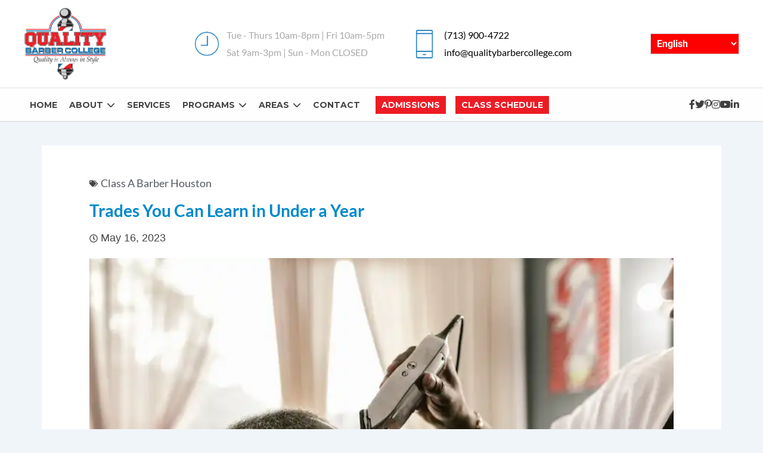

--- FILE ---
content_type: text/html; charset=UTF-8
request_url: https://qualitybarbercollege.com/class-a-barber-houston/trades-you-can-learn-in-under-a-year/
body_size: 30432
content:
<!doctype html>
<html lang="en-US">
<head>
	<meta charset="UTF-8">
	<meta name="viewport" content="width=device-width, initial-scale=1">
	<link rel="profile" href="https://gmpg.org/xfn/11">
	<link rel="stylesheet" href="https://cdnjs.cloudflare.com/ajax/libs/font-awesome/6.2.1/css/all.min.css" />
	<meta name='robots' content='index, follow, max-image-preview:large, max-snippet:-1, max-video-preview:-1' />
	<style>img:is([sizes="auto" i], [sizes^="auto," i]) { contain-intrinsic-size: 3000px 1500px }</style>
	
	<!-- This site is optimized with the Yoast SEO plugin v26.8 - https://yoast.com/product/yoast-seo-wordpress/ -->
	<title>Trades You Can Learn in Under a Year | Quality Barber College</title>
	<meta name="description" content="Trades You Can Learn in Under a Year. Quality Barber College offers flexible and open enrollment options year-round. 713-900-4722" />
	<link rel="canonical" href="https://qualitybarbercollege.com/class-a-barber-houston/trades-you-can-learn-in-under-a-year/" />
	<meta property="og:locale" content="en_US" />
	<meta property="og:type" content="article" />
	<meta property="og:title" content="Trades You Can Learn in Under a Year | Quality Barber College" />
	<meta property="og:description" content="Trades You Can Learn in Under a Year. Quality Barber College offers flexible and open enrollment options year-round. 713-900-4722" />
	<meta property="og:url" content="https://qualitybarbercollege.com/class-a-barber-houston/trades-you-can-learn-in-under-a-year/" />
	<meta property="og:site_name" content="Quality Barber College" />
	<meta property="article:publisher" content="https://www.facebook.com/qualitybarbercollege" />
	<meta property="article:published_time" content="2023-05-16T19:00:22+00:00" />
	<meta property="og:image" content="https://qualitybarbercollege.com/wp-content/uploads/2023/05/Trades-You-Can-Learn-in-Under-a-Year.webp" />
	<meta property="og:image:width" content="800" />
	<meta property="og:image:height" content="534" />
	<meta property="og:image:type" content="image/webp" />
	<meta name="author" content="Quality Barber College" />
	<meta name="twitter:card" content="summary_large_image" />
	<meta name="twitter:creator" content="@qbarbercollege" />
	<meta name="twitter:site" content="@qbarbercollege" />
	<meta name="twitter:label1" content="Written by" />
	<meta name="twitter:data1" content="Quality Barber College" />
	<meta name="twitter:label2" content="Est. reading time" />
	<meta name="twitter:data2" content="4 minutes" />
	<script type="application/ld+json" class="yoast-schema-graph">{"@context":"https://schema.org","@graph":[{"@type":"Article","@id":"https://qualitybarbercollege.com/class-a-barber-houston/trades-you-can-learn-in-under-a-year/#article","isPartOf":{"@id":"https://qualitybarbercollege.com/class-a-barber-houston/trades-you-can-learn-in-under-a-year/"},"author":{"name":"Quality Barber College","@id":"https://qualitybarbercollege.com/#/schema/person/4672a8e0662860ddbd70470093a17b73"},"headline":"Trades You Can Learn in Under a Year","datePublished":"2023-05-16T19:00:22+00:00","mainEntityOfPage":{"@id":"https://qualitybarbercollege.com/class-a-barber-houston/trades-you-can-learn-in-under-a-year/"},"wordCount":797,"publisher":{"@id":"https://qualitybarbercollege.com/#organization"},"image":{"@id":"https://qualitybarbercollege.com/class-a-barber-houston/trades-you-can-learn-in-under-a-year/#primaryimage"},"thumbnailUrl":"https://qualitybarbercollege.com/wp-content/uploads/2023/05/Trades-You-Can-Learn-in-Under-a-Year.webp","articleSection":["Class A Barber Houston"],"inLanguage":"en-US"},{"@type":"WebPage","@id":"https://qualitybarbercollege.com/class-a-barber-houston/trades-you-can-learn-in-under-a-year/","url":"https://qualitybarbercollege.com/class-a-barber-houston/trades-you-can-learn-in-under-a-year/","name":"Trades You Can Learn in Under a Year | Quality Barber College","isPartOf":{"@id":"https://qualitybarbercollege.com/#website"},"primaryImageOfPage":{"@id":"https://qualitybarbercollege.com/class-a-barber-houston/trades-you-can-learn-in-under-a-year/#primaryimage"},"image":{"@id":"https://qualitybarbercollege.com/class-a-barber-houston/trades-you-can-learn-in-under-a-year/#primaryimage"},"thumbnailUrl":"https://qualitybarbercollege.com/wp-content/uploads/2023/05/Trades-You-Can-Learn-in-Under-a-Year.webp","datePublished":"2023-05-16T19:00:22+00:00","description":"Trades You Can Learn in Under a Year. Quality Barber College offers flexible and open enrollment options year-round. 713-900-4722","breadcrumb":{"@id":"https://qualitybarbercollege.com/class-a-barber-houston/trades-you-can-learn-in-under-a-year/#breadcrumb"},"inLanguage":"en-US","potentialAction":[{"@type":"ReadAction","target":["https://qualitybarbercollege.com/class-a-barber-houston/trades-you-can-learn-in-under-a-year/"]}]},{"@type":"ImageObject","inLanguage":"en-US","@id":"https://qualitybarbercollege.com/class-a-barber-houston/trades-you-can-learn-in-under-a-year/#primaryimage","url":"https://qualitybarbercollege.com/wp-content/uploads/2023/05/Trades-You-Can-Learn-in-Under-a-Year.webp","contentUrl":"https://qualitybarbercollege.com/wp-content/uploads/2023/05/Trades-You-Can-Learn-in-Under-a-Year.webp","width":800,"height":534,"caption":"Trades You Can Learn in Under a Year"},{"@type":"BreadcrumbList","@id":"https://qualitybarbercollege.com/class-a-barber-houston/trades-you-can-learn-in-under-a-year/#breadcrumb","itemListElement":[{"@type":"ListItem","position":1,"name":"Home","item":"https://qualitybarbercollege.com/"},{"@type":"ListItem","position":2,"name":"Trades You Can Learn in Under a Year"}]},{"@type":"WebSite","@id":"https://qualitybarbercollege.com/#website","url":"https://qualitybarbercollege.com/","name":"Quality Barber College","description":"","publisher":{"@id":"https://qualitybarbercollege.com/#organization"},"potentialAction":[{"@type":"SearchAction","target":{"@type":"EntryPoint","urlTemplate":"https://qualitybarbercollege.com/?s={search_term_string}"},"query-input":{"@type":"PropertyValueSpecification","valueRequired":true,"valueName":"search_term_string"}}],"inLanguage":"en-US"},{"@type":"Organization","@id":"https://qualitybarbercollege.com/#organization","name":"Quality Barber College","url":"https://qualitybarbercollege.com/","logo":{"@type":"ImageObject","inLanguage":"en-US","@id":"https://qualitybarbercollege.com/#/schema/logo/image/","url":"https://qualitybarbercollege.com/wp-content/uploads/2021/01/QBC_026-2.jpg","contentUrl":"https://qualitybarbercollege.com/wp-content/uploads/2021/01/QBC_026-2.jpg","width":900,"height":600,"caption":"Quality Barber College"},"image":{"@id":"https://qualitybarbercollege.com/#/schema/logo/image/"},"sameAs":["https://www.facebook.com/qualitybarbercollege","https://x.com/qbarbercollege","https://www.instagram.com/qualitybarbercollege/","https://www.pinterest.com/qualitybarbercollege/","https://www.youtube.com/channel/UC-Xh-cxz-3i0tQ23FGrsNHQ","https://www.linkedin.com/company/qualitybarbercollege"]},{"@type":"Person","@id":"https://qualitybarbercollege.com/#/schema/person/4672a8e0662860ddbd70470093a17b73","name":"Quality Barber College","image":{"@type":"ImageObject","inLanguage":"en-US","@id":"https://qualitybarbercollege.com/#/schema/person/image/","url":"https://secure.gravatar.com/avatar/fd9844d3f5a4e4b02b702c4c836fa339ea95910eafa36d528cf65360b7d1b1f4?s=96&d=mm&r=g","contentUrl":"https://secure.gravatar.com/avatar/fd9844d3f5a4e4b02b702c4c836fa339ea95910eafa36d528cf65360b7d1b1f4?s=96&d=mm&r=g","caption":"Quality Barber College"},"sameAs":["https://qualitybarbercollege.com"]}]}</script>
	<!-- / Yoast SEO plugin. -->


<link rel='dns-prefetch' href='//www.googletagmanager.com' />
<link rel="alternate" type="application/rss+xml" title="Quality Barber College &raquo; Feed" href="https://qualitybarbercollege.com/feed/" />
<link rel="alternate" type="application/rss+xml" title="Quality Barber College &raquo; Comments Feed" href="https://qualitybarbercollege.com/comments/feed/" />
<script>
window._wpemojiSettings = {"baseUrl":"https:\/\/s.w.org\/images\/core\/emoji\/16.0.1\/72x72\/","ext":".png","svgUrl":"https:\/\/s.w.org\/images\/core\/emoji\/16.0.1\/svg\/","svgExt":".svg","source":{"concatemoji":"https:\/\/qualitybarbercollege.com\/wp-includes\/js\/wp-emoji-release.min.js?ver=16293b95e684e01abb4af049264c7645"}};
/*! This file is auto-generated */
!function(s,n){var o,i,e;function c(e){try{var t={supportTests:e,timestamp:(new Date).valueOf()};sessionStorage.setItem(o,JSON.stringify(t))}catch(e){}}function p(e,t,n){e.clearRect(0,0,e.canvas.width,e.canvas.height),e.fillText(t,0,0);var t=new Uint32Array(e.getImageData(0,0,e.canvas.width,e.canvas.height).data),a=(e.clearRect(0,0,e.canvas.width,e.canvas.height),e.fillText(n,0,0),new Uint32Array(e.getImageData(0,0,e.canvas.width,e.canvas.height).data));return t.every(function(e,t){return e===a[t]})}function u(e,t){e.clearRect(0,0,e.canvas.width,e.canvas.height),e.fillText(t,0,0);for(var n=e.getImageData(16,16,1,1),a=0;a<n.data.length;a++)if(0!==n.data[a])return!1;return!0}function f(e,t,n,a){switch(t){case"flag":return n(e,"\ud83c\udff3\ufe0f\u200d\u26a7\ufe0f","\ud83c\udff3\ufe0f\u200b\u26a7\ufe0f")?!1:!n(e,"\ud83c\udde8\ud83c\uddf6","\ud83c\udde8\u200b\ud83c\uddf6")&&!n(e,"\ud83c\udff4\udb40\udc67\udb40\udc62\udb40\udc65\udb40\udc6e\udb40\udc67\udb40\udc7f","\ud83c\udff4\u200b\udb40\udc67\u200b\udb40\udc62\u200b\udb40\udc65\u200b\udb40\udc6e\u200b\udb40\udc67\u200b\udb40\udc7f");case"emoji":return!a(e,"\ud83e\udedf")}return!1}function g(e,t,n,a){var r="undefined"!=typeof WorkerGlobalScope&&self instanceof WorkerGlobalScope?new OffscreenCanvas(300,150):s.createElement("canvas"),o=r.getContext("2d",{willReadFrequently:!0}),i=(o.textBaseline="top",o.font="600 32px Arial",{});return e.forEach(function(e){i[e]=t(o,e,n,a)}),i}function t(e){var t=s.createElement("script");t.src=e,t.defer=!0,s.head.appendChild(t)}"undefined"!=typeof Promise&&(o="wpEmojiSettingsSupports",i=["flag","emoji"],n.supports={everything:!0,everythingExceptFlag:!0},e=new Promise(function(e){s.addEventListener("DOMContentLoaded",e,{once:!0})}),new Promise(function(t){var n=function(){try{var e=JSON.parse(sessionStorage.getItem(o));if("object"==typeof e&&"number"==typeof e.timestamp&&(new Date).valueOf()<e.timestamp+604800&&"object"==typeof e.supportTests)return e.supportTests}catch(e){}return null}();if(!n){if("undefined"!=typeof Worker&&"undefined"!=typeof OffscreenCanvas&&"undefined"!=typeof URL&&URL.createObjectURL&&"undefined"!=typeof Blob)try{var e="postMessage("+g.toString()+"("+[JSON.stringify(i),f.toString(),p.toString(),u.toString()].join(",")+"));",a=new Blob([e],{type:"text/javascript"}),r=new Worker(URL.createObjectURL(a),{name:"wpTestEmojiSupports"});return void(r.onmessage=function(e){c(n=e.data),r.terminate(),t(n)})}catch(e){}c(n=g(i,f,p,u))}t(n)}).then(function(e){for(var t in e)n.supports[t]=e[t],n.supports.everything=n.supports.everything&&n.supports[t],"flag"!==t&&(n.supports.everythingExceptFlag=n.supports.everythingExceptFlag&&n.supports[t]);n.supports.everythingExceptFlag=n.supports.everythingExceptFlag&&!n.supports.flag,n.DOMReady=!1,n.readyCallback=function(){n.DOMReady=!0}}).then(function(){return e}).then(function(){var e;n.supports.everything||(n.readyCallback(),(e=n.source||{}).concatemoji?t(e.concatemoji):e.wpemoji&&e.twemoji&&(t(e.twemoji),t(e.wpemoji)))}))}((window,document),window._wpemojiSettings);
</script>
<link rel='stylesheet' id='astra-theme-css-css' href='https://qualitybarbercollege.com/wp-content/themes/astra/assets/css/minified/main.min.css?ver=4.12.0' media='all' />
<style id='astra-theme-css-inline-css'>
:root{--ast-post-nav-space:0;--ast-container-default-xlg-padding:2.5em;--ast-container-default-lg-padding:2.5em;--ast-container-default-slg-padding:2em;--ast-container-default-md-padding:2.5em;--ast-container-default-sm-padding:2.5em;--ast-container-default-xs-padding:2.4em;--ast-container-default-xxs-padding:1.8em;--ast-code-block-background:#ECEFF3;--ast-comment-inputs-background:#F9FAFB;--ast-normal-container-width:1200px;--ast-narrow-container-width:750px;--ast-blog-title-font-weight:600;--ast-blog-meta-weight:600;--ast-global-color-primary:var(--ast-global-color-5);--ast-global-color-secondary:var(--ast-global-color-4);--ast-global-color-alternate-background:var(--ast-global-color-7);--ast-global-color-subtle-background:var(--ast-global-color-6);--ast-bg-style-guide:var( --ast-global-color-secondary,--ast-global-color-5 );--ast-shadow-style-guide:0px 0px 4px 0 #00000057;--ast-global-dark-bg-style:#fff;--ast-global-dark-lfs:#fbfbfb;--ast-widget-bg-color:#fafafa;--ast-wc-container-head-bg-color:#fbfbfb;--ast-title-layout-bg:#eeeeee;--ast-search-border-color:#e7e7e7;--ast-lifter-hover-bg:#e6e6e6;--ast-gallery-block-color:#000;--srfm-color-input-label:var(--ast-global-color-2);}html{font-size:100%;}a{color:var(--ast-global-color-0);}a:hover,a:focus{color:var(--ast-global-color-1);}body,button,input,select,textarea,.ast-button,.ast-custom-button{font-family:-apple-system,BlinkMacSystemFont,Segoe UI,Roboto,Oxygen-Sans,Ubuntu,Cantarell,Helvetica Neue,sans-serif;font-weight:400;font-size:16px;font-size:1rem;line-height:var(--ast-body-line-height,1.65em);}blockquote{color:var(--ast-global-color-3);}h1,h2,h3,h4,h5,h6,.entry-content :where(h1,h2,h3,h4,h5,h6),.site-title,.site-title a{font-weight:600;}.ast-site-identity .site-title a{color:var(--ast-global-color-2);}.site-title{font-size:26px;font-size:1.625rem;display:block;}header .custom-logo-link img{max-width:142px;width:142px;}.astra-logo-svg{width:142px;}.site-header .site-description{font-size:15px;font-size:0.9375rem;display:none;}.entry-title{font-size:20px;font-size:1.25rem;}.ast-blog-single-element.ast-taxonomy-container a{font-size:14px;font-size:0.875rem;}.ast-blog-meta-container{font-size:13px;font-size:0.8125rem;}.archive .ast-article-post .ast-article-inner,.blog .ast-article-post .ast-article-inner,.archive .ast-article-post .ast-article-inner:hover,.blog .ast-article-post .ast-article-inner:hover{border-top-left-radius:6px;border-top-right-radius:6px;border-bottom-right-radius:6px;border-bottom-left-radius:6px;overflow:hidden;}h1,.entry-content :where(h1){font-size:36px;font-size:2.25rem;font-weight:600;line-height:1.4em;}h2,.entry-content :where(h2){font-size:30px;font-size:1.875rem;font-weight:600;line-height:1.3em;}h3,.entry-content :where(h3){font-size:24px;font-size:1.5rem;font-weight:600;line-height:1.3em;}h4,.entry-content :where(h4){font-size:20px;font-size:1.25rem;line-height:1.2em;font-weight:600;}h5,.entry-content :where(h5){font-size:16px;font-size:1rem;line-height:1.2em;font-weight:600;}h6,.entry-content :where(h6){font-size:16px;font-size:1rem;line-height:1.25em;font-weight:600;}::selection{background-color:var(--ast-global-color-0);color:#ffffff;}body,h1,h2,h3,h4,h5,h6,.entry-title a,.entry-content :where(h1,h2,h3,h4,h5,h6){color:var(--ast-global-color-3);}.tagcloud a:hover,.tagcloud a:focus,.tagcloud a.current-item{color:#ffffff;border-color:var(--ast-global-color-0);background-color:var(--ast-global-color-0);}input:focus,input[type="text"]:focus,input[type="email"]:focus,input[type="url"]:focus,input[type="password"]:focus,input[type="reset"]:focus,input[type="search"]:focus,textarea:focus{border-color:var(--ast-global-color-0);}input[type="radio"]:checked,input[type=reset],input[type="checkbox"]:checked,input[type="checkbox"]:hover:checked,input[type="checkbox"]:focus:checked,input[type=range]::-webkit-slider-thumb{border-color:var(--ast-global-color-0);background-color:var(--ast-global-color-0);box-shadow:none;}.site-footer a:hover + .post-count,.site-footer a:focus + .post-count{background:var(--ast-global-color-0);border-color:var(--ast-global-color-0);}.single .nav-links .nav-previous,.single .nav-links .nav-next{color:var(--ast-global-color-0);}.entry-meta,.entry-meta *{line-height:1.45;color:var(--ast-global-color-0);font-weight:600;}.entry-meta a:not(.ast-button):hover,.entry-meta a:not(.ast-button):hover *,.entry-meta a:not(.ast-button):focus,.entry-meta a:not(.ast-button):focus *,.page-links > .page-link,.page-links .page-link:hover,.post-navigation a:hover{color:var(--ast-global-color-1);}#cat option,.secondary .calendar_wrap thead a,.secondary .calendar_wrap thead a:visited{color:var(--ast-global-color-0);}.secondary .calendar_wrap #today,.ast-progress-val span{background:var(--ast-global-color-0);}.secondary a:hover + .post-count,.secondary a:focus + .post-count{background:var(--ast-global-color-0);border-color:var(--ast-global-color-0);}.calendar_wrap #today > a{color:#ffffff;}.page-links .page-link,.single .post-navigation a{color:var(--ast-global-color-3);}.ast-search-menu-icon .search-form button.search-submit{padding:0 4px;}.ast-search-menu-icon form.search-form{padding-right:0;}.ast-search-menu-icon.slide-search input.search-field{width:0;}.ast-header-search .ast-search-menu-icon.ast-dropdown-active .search-form,.ast-header-search .ast-search-menu-icon.ast-dropdown-active .search-field:focus{transition:all 0.2s;}.search-form input.search-field:focus{outline:none;}.ast-search-menu-icon .search-form button.search-submit:focus,.ast-theme-transparent-header .ast-header-search .ast-dropdown-active .ast-icon,.ast-theme-transparent-header .ast-inline-search .search-field:focus .ast-icon{color:var(--ast-global-color-1);}.ast-header-search .slide-search .search-form{border:2px solid var(--ast-global-color-0);}.ast-header-search .slide-search .search-field{background-color:(--ast-global-dark-bg-style);}.ast-archive-title{color:var(--ast-global-color-2);}.widget-title,.widget .wp-block-heading{font-size:22px;font-size:1.375rem;color:var(--ast-global-color-2);}.ast-single-post .entry-content a,.ast-comment-content a:not(.ast-comment-edit-reply-wrap a){text-decoration:underline;}.ast-single-post .wp-block-button .wp-block-button__link,.ast-single-post .elementor-widget-button .elementor-button,.ast-single-post .entry-content .uagb-tab a,.ast-single-post .entry-content .uagb-ifb-cta a,.ast-single-post .entry-content .wp-block-uagb-buttons a,.ast-single-post .entry-content .uabb-module-content a,.ast-single-post .entry-content .uagb-post-grid a,.ast-single-post .entry-content .uagb-timeline a,.ast-single-post .entry-content .uagb-toc__wrap a,.ast-single-post .entry-content .uagb-taxomony-box a,.entry-content .wp-block-latest-posts > li > a,.ast-single-post .entry-content .wp-block-file__button,a.ast-post-filter-single,.ast-single-post .wp-block-buttons .wp-block-button.is-style-outline .wp-block-button__link,.ast-single-post .ast-comment-content .comment-reply-link,.ast-single-post .ast-comment-content .comment-edit-link{text-decoration:none;}.ast-search-menu-icon.slide-search a:focus-visible:focus-visible,.astra-search-icon:focus-visible,#close:focus-visible,a:focus-visible,.ast-menu-toggle:focus-visible,.site .skip-link:focus-visible,.wp-block-loginout input:focus-visible,.wp-block-search.wp-block-search__button-inside .wp-block-search__inside-wrapper,.ast-header-navigation-arrow:focus-visible,.ast-orders-table__row .ast-orders-table__cell:focus-visible,a#ast-apply-coupon:focus-visible,#ast-apply-coupon:focus-visible,#close:focus-visible,.button.search-submit:focus-visible,#search_submit:focus,.normal-search:focus-visible,.ast-header-account-wrap:focus-visible,.astra-cart-drawer-close:focus,.ast-single-variation:focus,.ast-button:focus,.ast-builder-button-wrap:has(.ast-custom-button-link:focus),.ast-builder-button-wrap .ast-custom-button-link:focus{outline-style:dotted;outline-color:inherit;outline-width:thin;}input:focus,input[type="text"]:focus,input[type="email"]:focus,input[type="url"]:focus,input[type="password"]:focus,input[type="reset"]:focus,input[type="search"]:focus,input[type="number"]:focus,textarea:focus,.wp-block-search__input:focus,[data-section="section-header-mobile-trigger"] .ast-button-wrap .ast-mobile-menu-trigger-minimal:focus,.ast-mobile-popup-drawer.active .menu-toggle-close:focus,#ast-scroll-top:focus,#coupon_code:focus,#ast-coupon-code:focus{border-style:dotted;border-color:inherit;border-width:thin;}input{outline:none;}.ast-logo-title-inline .site-logo-img{padding-right:1em;}.site-logo-img img{ transition:all 0.2s linear;}body .ast-oembed-container *{position:absolute;top:0;width:100%;height:100%;left:0;}body .wp-block-embed-pocket-casts .ast-oembed-container *{position:unset;}.ast-single-post-featured-section + article {margin-top: 2em;}.site-content .ast-single-post-featured-section img {width: 100%;overflow: hidden;object-fit: cover;}.ast-separate-container .site-content .ast-single-post-featured-section + article {margin-top: -80px;z-index: 9;position: relative;border-radius: 4px;}@media (min-width: 922px) {.ast-no-sidebar .site-content .ast-article-image-container--wide {margin-left: -120px;margin-right: -120px;max-width: unset;width: unset;}.ast-left-sidebar .site-content .ast-article-image-container--wide,.ast-right-sidebar .site-content .ast-article-image-container--wide {margin-left: -10px;margin-right: -10px;}.site-content .ast-article-image-container--full {margin-left: calc( -50vw + 50%);margin-right: calc( -50vw + 50%);max-width: 100vw;width: 100vw;}.ast-left-sidebar .site-content .ast-article-image-container--full,.ast-right-sidebar .site-content .ast-article-image-container--full {margin-left: -10px;margin-right: -10px;max-width: inherit;width: auto;}}.site > .ast-single-related-posts-container {margin-top: 0;}@media (min-width: 922px) {.ast-desktop .ast-container--narrow {max-width: var(--ast-narrow-container-width);margin: 0 auto;}}input[type="text"],input[type="number"],input[type="email"],input[type="url"],input[type="password"],input[type="search"],input[type=reset],input[type=tel],input[type=date],select,textarea{font-size:16px;font-style:normal;font-weight:400;line-height:24px;width:100%;padding:12px 16px;border-radius:4px;box-shadow:0px 1px 2px 0px rgba(0,0,0,0.05);color:var(--ast-form-input-text,#475569);}input[type="text"],input[type="number"],input[type="email"],input[type="url"],input[type="password"],input[type="search"],input[type=reset],input[type=tel],input[type=date],select{height:40px;}input[type="date"]{border-width:1px;border-style:solid;border-color:var(--ast-border-color);background:var( --ast-global-color-secondary,--ast-global-color-5 );}input[type="text"]:focus,input[type="number"]:focus,input[type="email"]:focus,input[type="url"]:focus,input[type="password"]:focus,input[type="search"]:focus,input[type=reset]:focus,input[type="tel"]:focus,input[type="date"]:focus,select:focus,textarea:focus{border-color:#046BD2;box-shadow:none;outline:none;color:var(--ast-form-input-focus-text,#475569);}label,legend{color:#111827;font-size:14px;font-style:normal;font-weight:500;line-height:20px;}select{padding:6px 10px;}fieldset{padding:30px;border-radius:4px;}button,.ast-button,.button,input[type="button"],input[type="reset"],input[type="submit"]{border-radius:4px;box-shadow:0px 1px 2px 0px rgba(0,0,0,0.05);}:root{--ast-comment-inputs-background:#FFF;}::placeholder{color:var(--ast-form-field-color,#9CA3AF);}::-ms-input-placeholder{color:var(--ast-form-field-color,#9CA3AF);}@media (max-width:921.9px){#ast-desktop-header{display:none;}}@media (min-width:922px){#ast-mobile-header{display:none;}}.wp-block-buttons.aligncenter{justify-content:center;}@media (max-width:921px){.ast-theme-transparent-header #primary,.ast-theme-transparent-header #secondary{padding:0;}}@media (max-width:921px){.ast-plain-container.ast-no-sidebar #primary{padding:0;}}.ast-plain-container.ast-no-sidebar #primary{margin-top:0;margin-bottom:0;}@media (min-width:1200px){.ast-plain-container.ast-no-sidebar #primary{margin-top:60px;margin-bottom:60px;}}.wp-block-button.is-style-outline .wp-block-button__link{border-color:var(--ast-global-color-0);}div.wp-block-button.is-style-outline > .wp-block-button__link:not(.has-text-color),div.wp-block-button.wp-block-button__link.is-style-outline:not(.has-text-color){color:var(--ast-global-color-0);}.wp-block-button.is-style-outline .wp-block-button__link:hover,.wp-block-buttons .wp-block-button.is-style-outline .wp-block-button__link:focus,.wp-block-buttons .wp-block-button.is-style-outline > .wp-block-button__link:not(.has-text-color):hover,.wp-block-buttons .wp-block-button.wp-block-button__link.is-style-outline:not(.has-text-color):hover{color:#ffffff;background-color:var(--ast-global-color-1);border-color:var(--ast-global-color-1);}.post-page-numbers.current .page-link,.ast-pagination .page-numbers.current{color:#ffffff;border-color:var(--ast-global-color-0);background-color:var(--ast-global-color-0);}.wp-block-buttons .wp-block-button.is-style-outline .wp-block-button__link.wp-element-button,.ast-outline-button,.wp-block-uagb-buttons-child .uagb-buttons-repeater.ast-outline-button{border-color:var(--ast-global-color-0);font-family:inherit;font-weight:500;font-size:16px;font-size:1rem;line-height:1em;padding-top:15px;padding-right:30px;padding-bottom:15px;padding-left:30px;}.wp-block-buttons .wp-block-button.is-style-outline > .wp-block-button__link:not(.has-text-color),.wp-block-buttons .wp-block-button.wp-block-button__link.is-style-outline:not(.has-text-color),.ast-outline-button{color:var(--ast-global-color-0);}.wp-block-button.is-style-outline .wp-block-button__link:hover,.wp-block-buttons .wp-block-button.is-style-outline .wp-block-button__link:focus,.wp-block-buttons .wp-block-button.is-style-outline > .wp-block-button__link:not(.has-text-color):hover,.wp-block-buttons .wp-block-button.wp-block-button__link.is-style-outline:not(.has-text-color):hover,.ast-outline-button:hover,.ast-outline-button:focus,.wp-block-uagb-buttons-child .uagb-buttons-repeater.ast-outline-button:hover,.wp-block-uagb-buttons-child .uagb-buttons-repeater.ast-outline-button:focus{color:#ffffff;background-color:var(--ast-global-color-1);border-color:var(--ast-global-color-1);}.wp-block-button .wp-block-button__link.wp-element-button.is-style-outline:not(.has-background),.wp-block-button.is-style-outline>.wp-block-button__link.wp-element-button:not(.has-background),.ast-outline-button{background-color:transparent;}@media (max-width:921px){.wp-block-buttons .wp-block-button.is-style-outline .wp-block-button__link.wp-element-button,.ast-outline-button,.wp-block-uagb-buttons-child .uagb-buttons-repeater.ast-outline-button{padding-top:14px;padding-right:28px;padding-bottom:14px;padding-left:28px;}}@media (max-width:544px){.wp-block-buttons .wp-block-button.is-style-outline .wp-block-button__link.wp-element-button,.ast-outline-button,.wp-block-uagb-buttons-child .uagb-buttons-repeater.ast-outline-button{padding-top:12px;padding-right:24px;padding-bottom:12px;padding-left:24px;}}.entry-content[data-ast-blocks-layout] > figure{margin-bottom:1em;}h1.widget-title{font-weight:600;}h2.widget-title{font-weight:600;}h3.widget-title{font-weight:600;}.elementor-widget-container .elementor-loop-container .e-loop-item[data-elementor-type="loop-item"]{width:100%;}#page{display:flex;flex-direction:column;min-height:100vh;}.ast-404-layout-1 h1.page-title{color:var(--ast-global-color-2);}.single .post-navigation a{line-height:1em;height:inherit;}.error-404 .page-sub-title{font-size:1.5rem;font-weight:inherit;}.search .site-content .content-area .search-form{margin-bottom:0;}#page .site-content{flex-grow:1;}.widget{margin-bottom:1.25em;}#secondary li{line-height:1.5em;}#secondary .wp-block-group h2{margin-bottom:0.7em;}#secondary h2{font-size:1.7rem;}.ast-separate-container .ast-article-post,.ast-separate-container .ast-article-single,.ast-separate-container .comment-respond{padding:2.5em;}.ast-separate-container .ast-article-single .ast-article-single{padding:0;}.ast-article-single .wp-block-post-template-is-layout-grid{padding-left:0;}.ast-separate-container .comments-title,.ast-narrow-container .comments-title{padding:1.5em 2em;}.ast-page-builder-template .comment-form-textarea,.ast-comment-formwrap .ast-grid-common-col{padding:0;}.ast-comment-formwrap{padding:0;display:inline-flex;column-gap:20px;width:100%;margin-left:0;margin-right:0;}.comments-area textarea#comment:focus,.comments-area textarea#comment:active,.comments-area .ast-comment-formwrap input[type="text"]:focus,.comments-area .ast-comment-formwrap input[type="text"]:active {box-shadow:none;outline:none;}.archive.ast-page-builder-template .entry-header{margin-top:2em;}.ast-page-builder-template .ast-comment-formwrap{width:100%;}.entry-title{margin-bottom:0.6em;}.ast-archive-description p{font-size:inherit;font-weight:inherit;line-height:inherit;}.ast-article-single figure,.ast-article-single img:not(figure img){box-shadow:0 0 30px 0 rgba(0,0,0,.15);-webkit-box-shadow:0 0 30px 0 rgba(0,0,0,.15);-moz-box-shadow:0 0 30px 0 rgba(0,0,0,.15);}.ast-separate-container .ast-comment-list li.depth-1,.hentry{margin-bottom:1.5em;}.site-content section.ast-archive-description{margin-bottom:2em;}@media (min-width:921px){.ast-left-sidebar.ast-page-builder-template #secondary,.archive.ast-right-sidebar.ast-page-builder-template .site-main{padding-left:20px;padding-right:20px;}}@media (max-width:544px){.ast-comment-formwrap.ast-row{column-gap:10px;display:inline-block;}#ast-commentform .ast-grid-common-col{position:relative;width:100%;}}@media (min-width:1201px){.ast-separate-container .ast-article-post,.ast-separate-container .ast-article-single,.ast-separate-container .ast-author-box,.ast-separate-container .ast-404-layout-1,.ast-separate-container .no-results{padding:2.5em;}}@media (max-width:921px){.ast-left-sidebar #content > .ast-container{display:flex;flex-direction:column-reverse;width:100%;}}@media (min-width:922px){.ast-separate-container.ast-right-sidebar #primary,.ast-separate-container.ast-left-sidebar #primary{border:0;}.search-no-results.ast-separate-container #primary{margin-bottom:4em;}}.wp-block-button .wp-block-button__link{color:#ffffff;}.wp-block-button .wp-block-button__link:hover,.wp-block-button .wp-block-button__link:focus{color:#ffffff;background-color:var(--ast-global-color-1);border-color:var(--ast-global-color-1);}.elementor-widget-heading h1.elementor-heading-title{line-height:1.4em;}.elementor-widget-heading h2.elementor-heading-title{line-height:1.3em;}.elementor-widget-heading h3.elementor-heading-title{line-height:1.3em;}.elementor-widget-heading h4.elementor-heading-title{line-height:1.2em;}.elementor-widget-heading h5.elementor-heading-title{line-height:1.2em;}.elementor-widget-heading h6.elementor-heading-title{line-height:1.25em;}.wp-block-button .wp-block-button__link,.wp-block-search .wp-block-search__button,body .wp-block-file .wp-block-file__button{border-color:var(--ast-global-color-0);background-color:var(--ast-global-color-0);color:#ffffff;font-family:inherit;font-weight:500;line-height:1em;font-size:16px;font-size:1rem;padding-top:15px;padding-right:30px;padding-bottom:15px;padding-left:30px;}@media (max-width:921px){.wp-block-button .wp-block-button__link,.wp-block-search .wp-block-search__button,body .wp-block-file .wp-block-file__button{padding-top:14px;padding-right:28px;padding-bottom:14px;padding-left:28px;}}@media (max-width:544px){.wp-block-button .wp-block-button__link,.wp-block-search .wp-block-search__button,body .wp-block-file .wp-block-file__button{padding-top:12px;padding-right:24px;padding-bottom:12px;padding-left:24px;}}.menu-toggle,button,.ast-button,.ast-custom-button,.button,input#submit,input[type="button"],input[type="submit"],input[type="reset"],#comments .submit,.search .search-submit,form[CLASS*="wp-block-search__"].wp-block-search .wp-block-search__inside-wrapper .wp-block-search__button,body .wp-block-file .wp-block-file__button,.search .search-submit{border-style:solid;border-top-width:0;border-right-width:0;border-left-width:0;border-bottom-width:0;color:#ffffff;border-color:var(--ast-global-color-0);background-color:var(--ast-global-color-0);padding-top:15px;padding-right:30px;padding-bottom:15px;padding-left:30px;font-family:inherit;font-weight:500;font-size:16px;font-size:1rem;line-height:1em;}button:focus,.menu-toggle:hover,button:hover,.ast-button:hover,.ast-custom-button:hover .button:hover,.ast-custom-button:hover ,input[type=reset]:hover,input[type=reset]:focus,input#submit:hover,input#submit:focus,input[type="button"]:hover,input[type="button"]:focus,input[type="submit"]:hover,input[type="submit"]:focus,form[CLASS*="wp-block-search__"].wp-block-search .wp-block-search__inside-wrapper .wp-block-search__button:hover,form[CLASS*="wp-block-search__"].wp-block-search .wp-block-search__inside-wrapper .wp-block-search__button:focus,body .wp-block-file .wp-block-file__button:hover,body .wp-block-file .wp-block-file__button:focus{color:#ffffff;background-color:var(--ast-global-color-1);border-color:var(--ast-global-color-1);}form[CLASS*="wp-block-search__"].wp-block-search .wp-block-search__inside-wrapper .wp-block-search__button.has-icon{padding-top:calc(15px - 3px);padding-right:calc(30px - 3px);padding-bottom:calc(15px - 3px);padding-left:calc(30px - 3px);}@media (max-width:921px){.menu-toggle,button,.ast-button,.ast-custom-button,.button,input#submit,input[type="button"],input[type="submit"],input[type="reset"],#comments .submit,.search .search-submit,form[CLASS*="wp-block-search__"].wp-block-search .wp-block-search__inside-wrapper .wp-block-search__button,body .wp-block-file .wp-block-file__button,.search .search-submit{padding-top:14px;padding-right:28px;padding-bottom:14px;padding-left:28px;}}@media (max-width:544px){.menu-toggle,button,.ast-button,.ast-custom-button,.button,input#submit,input[type="button"],input[type="submit"],input[type="reset"],#comments .submit,.search .search-submit,form[CLASS*="wp-block-search__"].wp-block-search .wp-block-search__inside-wrapper .wp-block-search__button,body .wp-block-file .wp-block-file__button,.search .search-submit{padding-top:12px;padding-right:24px;padding-bottom:12px;padding-left:24px;}}@media (max-width:921px){.ast-mobile-header-stack .main-header-bar .ast-search-menu-icon{display:inline-block;}.ast-header-break-point.ast-header-custom-item-outside .ast-mobile-header-stack .main-header-bar .ast-search-icon{margin:0;}.ast-comment-avatar-wrap img{max-width:2.5em;}.ast-comment-meta{padding:0 1.8888em 1.3333em;}}@media (min-width:544px){.ast-container{max-width:100%;}}@media (max-width:544px){.ast-separate-container .ast-article-post,.ast-separate-container .ast-article-single,.ast-separate-container .comments-title,.ast-separate-container .ast-archive-description{padding:1.5em 1em;}.ast-separate-container #content .ast-container{padding-left:0.54em;padding-right:0.54em;}.ast-separate-container .ast-comment-list .bypostauthor{padding:.5em;}.ast-search-menu-icon.ast-dropdown-active .search-field{width:170px;}} #ast-mobile-header .ast-site-header-cart-li a{pointer-events:none;}.ast-separate-container{background-color:var(--ast-global-color-4);}@media (max-width:921px){.site-title{display:block;}.site-header .site-description{display:none;}h1,.entry-content :where(h1){font-size:30px;}h2,.entry-content :where(h2){font-size:25px;}h3,.entry-content :where(h3){font-size:20px;}}@media (max-width:544px){.site-title{display:block;}.site-header .site-description{display:none;}h1,.entry-content :where(h1){font-size:30px;}h2,.entry-content :where(h2){font-size:25px;}h3,.entry-content :where(h3){font-size:20px;}}@media (max-width:921px){html{font-size:91.2%;}}@media (max-width:544px){html{font-size:91.2%;}}@media (min-width:922px){.ast-container{max-width:1240px;}}@media (min-width:922px){.ast-narrow-container .site-content > .ast-container{max-width:750px;}}@media (min-width:922px){.ast-narrow-container .site-content > .ast-container{max-width:750px;}}@media (min-width:922px){.site-content .ast-container{display:flex;}}@media (max-width:921px){.site-content .ast-container{flex-direction:column;}}@media (min-width:922px){.main-header-menu .sub-menu .menu-item.ast-left-align-sub-menu:hover > .sub-menu,.main-header-menu .sub-menu .menu-item.ast-left-align-sub-menu.focus > .sub-menu{margin-left:-0px;}}.entry-content li > p{margin-bottom:0;}.site .comments-area{padding-bottom:2em;margin-top:2em;}.wp-block-file {display: flex;align-items: center;flex-wrap: wrap;justify-content: space-between;}.wp-block-pullquote {border: none;}.wp-block-pullquote blockquote::before {content: "\201D";font-family: "Helvetica",sans-serif;display: flex;transform: rotate( 180deg );font-size: 6rem;font-style: normal;line-height: 1;font-weight: bold;align-items: center;justify-content: center;}.has-text-align-right > blockquote::before {justify-content: flex-start;}.has-text-align-left > blockquote::before {justify-content: flex-end;}figure.wp-block-pullquote.is-style-solid-color blockquote {max-width: 100%;text-align: inherit;}:root {--wp--custom--ast-default-block-top-padding: 3em;--wp--custom--ast-default-block-right-padding: 3em;--wp--custom--ast-default-block-bottom-padding: 3em;--wp--custom--ast-default-block-left-padding: 3em;--wp--custom--ast-container-width: 1200px;--wp--custom--ast-content-width-size: 1200px;--wp--custom--ast-wide-width-size: calc(1200px + var(--wp--custom--ast-default-block-left-padding) + var(--wp--custom--ast-default-block-right-padding));}.ast-narrow-container {--wp--custom--ast-content-width-size: 750px;--wp--custom--ast-wide-width-size: 750px;}@media(max-width: 921px) {:root {--wp--custom--ast-default-block-top-padding: 3em;--wp--custom--ast-default-block-right-padding: 2em;--wp--custom--ast-default-block-bottom-padding: 3em;--wp--custom--ast-default-block-left-padding: 2em;}}@media(max-width: 544px) {:root {--wp--custom--ast-default-block-top-padding: 3em;--wp--custom--ast-default-block-right-padding: 1.5em;--wp--custom--ast-default-block-bottom-padding: 3em;--wp--custom--ast-default-block-left-padding: 1.5em;}}.entry-content > .wp-block-group,.entry-content > .wp-block-cover,.entry-content > .wp-block-columns {padding-top: var(--wp--custom--ast-default-block-top-padding);padding-right: var(--wp--custom--ast-default-block-right-padding);padding-bottom: var(--wp--custom--ast-default-block-bottom-padding);padding-left: var(--wp--custom--ast-default-block-left-padding);}.ast-plain-container.ast-no-sidebar .entry-content > .alignfull,.ast-page-builder-template .ast-no-sidebar .entry-content > .alignfull {margin-left: calc( -50vw + 50%);margin-right: calc( -50vw + 50%);max-width: 100vw;width: 100vw;}.ast-plain-container.ast-no-sidebar .entry-content .alignfull .alignfull,.ast-page-builder-template.ast-no-sidebar .entry-content .alignfull .alignfull,.ast-plain-container.ast-no-sidebar .entry-content .alignfull .alignwide,.ast-page-builder-template.ast-no-sidebar .entry-content .alignfull .alignwide,.ast-plain-container.ast-no-sidebar .entry-content .alignwide .alignfull,.ast-page-builder-template.ast-no-sidebar .entry-content .alignwide .alignfull,.ast-plain-container.ast-no-sidebar .entry-content .alignwide .alignwide,.ast-page-builder-template.ast-no-sidebar .entry-content .alignwide .alignwide,.ast-plain-container.ast-no-sidebar .entry-content .wp-block-column .alignfull,.ast-page-builder-template.ast-no-sidebar .entry-content .wp-block-column .alignfull,.ast-plain-container.ast-no-sidebar .entry-content .wp-block-column .alignwide,.ast-page-builder-template.ast-no-sidebar .entry-content .wp-block-column .alignwide {margin-left: auto;margin-right: auto;width: 100%;}[data-ast-blocks-layout] .wp-block-separator:not(.is-style-dots) {height: 0;}[data-ast-blocks-layout] .wp-block-separator {margin: 20px auto;}[data-ast-blocks-layout] .wp-block-separator:not(.is-style-wide):not(.is-style-dots) {max-width: 100px;}[data-ast-blocks-layout] .wp-block-separator.has-background {padding: 0;}.entry-content[data-ast-blocks-layout] > * {max-width: var(--wp--custom--ast-content-width-size);margin-left: auto;margin-right: auto;}.entry-content[data-ast-blocks-layout] > .alignwide {max-width: var(--wp--custom--ast-wide-width-size);}.entry-content[data-ast-blocks-layout] .alignfull {max-width: none;}.entry-content .wp-block-columns {margin-bottom: 0;}blockquote {margin: 1.5em;border-color: rgba(0,0,0,0.05);}.wp-block-quote:not(.has-text-align-right):not(.has-text-align-center) {border-left: 5px solid rgba(0,0,0,0.05);}.has-text-align-right > blockquote,blockquote.has-text-align-right {border-right: 5px solid rgba(0,0,0,0.05);}.has-text-align-left > blockquote,blockquote.has-text-align-left {border-left: 5px solid rgba(0,0,0,0.05);}.wp-block-site-tagline,.wp-block-latest-posts .read-more {margin-top: 15px;}.wp-block-loginout p label {display: block;}.wp-block-loginout p:not(.login-remember):not(.login-submit) input {width: 100%;}.wp-block-loginout input:focus {border-color: transparent;}.wp-block-loginout input:focus {outline: thin dotted;}.entry-content .wp-block-media-text .wp-block-media-text__content {padding: 0 0 0 8%;}.entry-content .wp-block-media-text.has-media-on-the-right .wp-block-media-text__content {padding: 0 8% 0 0;}.entry-content .wp-block-media-text.has-background .wp-block-media-text__content {padding: 8%;}.entry-content .wp-block-cover:not([class*="background-color"]):not(.has-text-color.has-link-color) .wp-block-cover__inner-container,.entry-content .wp-block-cover:not([class*="background-color"]) .wp-block-cover-image-text,.entry-content .wp-block-cover:not([class*="background-color"]) .wp-block-cover-text,.entry-content .wp-block-cover-image:not([class*="background-color"]) .wp-block-cover__inner-container,.entry-content .wp-block-cover-image:not([class*="background-color"]) .wp-block-cover-image-text,.entry-content .wp-block-cover-image:not([class*="background-color"]) .wp-block-cover-text {color: var(--ast-global-color-primary,var(--ast-global-color-5));}.wp-block-loginout .login-remember input {width: 1.1rem;height: 1.1rem;margin: 0 5px 4px 0;vertical-align: middle;}.wp-block-latest-posts > li > *:first-child,.wp-block-latest-posts:not(.is-grid) > li:first-child {margin-top: 0;}.entry-content > .wp-block-buttons,.entry-content > .wp-block-uagb-buttons {margin-bottom: 1.5em;}.wp-block-search__inside-wrapper .wp-block-search__input {padding: 0 10px;color: var(--ast-global-color-3);background: var(--ast-global-color-primary,var(--ast-global-color-5));border-color: var(--ast-border-color);}.wp-block-latest-posts .read-more {margin-bottom: 1.5em;}.wp-block-search__no-button .wp-block-search__inside-wrapper .wp-block-search__input {padding-top: 5px;padding-bottom: 5px;}.wp-block-latest-posts .wp-block-latest-posts__post-date,.wp-block-latest-posts .wp-block-latest-posts__post-author {font-size: 1rem;}.wp-block-latest-posts > li > *,.wp-block-latest-posts:not(.is-grid) > li {margin-top: 12px;margin-bottom: 12px;}.ast-page-builder-template .entry-content[data-ast-blocks-layout] > .alignwide:where(:not(.uagb-is-root-container):not(.spectra-is-root-container)) > * {max-width: var(--wp--custom--ast-wide-width-size);}.ast-page-builder-template .entry-content[data-ast-blocks-layout] > .inherit-container-width > *,.ast-page-builder-template .entry-content[data-ast-blocks-layout] > *:not(.wp-block-group):where(:not(.uagb-is-root-container):not(.spectra-is-root-container)) > *,.entry-content[data-ast-blocks-layout] > .wp-block-cover .wp-block-cover__inner-container {max-width: var(--wp--custom--ast-content-width-size) ;margin-left: auto;margin-right: auto;}.ast-page-builder-template .entry-content[data-ast-blocks-layout] > *,.ast-page-builder-template .entry-content[data-ast-blocks-layout] > .alignfull:where(:not(.wp-block-group):not(.uagb-is-root-container):not(.spectra-is-root-container)) > * {max-width: none;}.entry-content[data-ast-blocks-layout] .wp-block-cover:not(.alignleft):not(.alignright) {width: auto;}@media(max-width: 1200px) {.ast-separate-container .entry-content > .alignfull,.ast-separate-container .entry-content[data-ast-blocks-layout] > .alignwide,.ast-plain-container .entry-content[data-ast-blocks-layout] > .alignwide,.ast-plain-container .entry-content .alignfull {margin-left: calc(-1 * min(var(--ast-container-default-xlg-padding),20px)) ;margin-right: calc(-1 * min(var(--ast-container-default-xlg-padding),20px));}}@media(min-width: 1201px) {.ast-separate-container .entry-content > .alignfull {margin-left: calc(-1 * var(--ast-container-default-xlg-padding) );margin-right: calc(-1 * var(--ast-container-default-xlg-padding) );}.ast-separate-container .entry-content[data-ast-blocks-layout] > .alignwide,.ast-plain-container .entry-content[data-ast-blocks-layout] > .alignwide {margin-left: calc(-1 * var(--wp--custom--ast-default-block-left-padding) );margin-right: calc(-1 * var(--wp--custom--ast-default-block-right-padding) );}}@media(min-width: 921px) {.ast-separate-container .entry-content .wp-block-group.alignwide:not(.inherit-container-width) > :where(:not(.alignleft):not(.alignright)),.ast-plain-container .entry-content .wp-block-group.alignwide:not(.inherit-container-width) > :where(:not(.alignleft):not(.alignright)) {max-width: calc( var(--wp--custom--ast-content-width-size) + 80px );}.ast-plain-container.ast-right-sidebar .entry-content[data-ast-blocks-layout] .alignfull,.ast-plain-container.ast-left-sidebar .entry-content[data-ast-blocks-layout] .alignfull {margin-left: -60px;margin-right: -60px;}}@media(min-width: 544px) {.entry-content > .alignleft {margin-right: 20px;}.entry-content > .alignright {margin-left: 20px;}}@media (max-width:544px){.wp-block-columns .wp-block-column:not(:last-child){margin-bottom:20px;}.wp-block-latest-posts{margin:0;}}@media( max-width: 600px ) {.entry-content .wp-block-media-text .wp-block-media-text__content,.entry-content .wp-block-media-text.has-media-on-the-right .wp-block-media-text__content {padding: 8% 0 0;}.entry-content .wp-block-media-text.has-background .wp-block-media-text__content {padding: 8%;}}.ast-page-builder-template .entry-header {padding-left: 0;}.ast-narrow-container .site-content .wp-block-uagb-image--align-full .wp-block-uagb-image__figure {max-width: 100%;margin-left: auto;margin-right: auto;}.entry-content ul,.entry-content ol {padding: revert;margin: revert;padding-left: 20px;}:root .has-ast-global-color-0-color{color:var(--ast-global-color-0);}:root .has-ast-global-color-0-background-color{background-color:var(--ast-global-color-0);}:root .wp-block-button .has-ast-global-color-0-color{color:var(--ast-global-color-0);}:root .wp-block-button .has-ast-global-color-0-background-color{background-color:var(--ast-global-color-0);}:root .has-ast-global-color-1-color{color:var(--ast-global-color-1);}:root .has-ast-global-color-1-background-color{background-color:var(--ast-global-color-1);}:root .wp-block-button .has-ast-global-color-1-color{color:var(--ast-global-color-1);}:root .wp-block-button .has-ast-global-color-1-background-color{background-color:var(--ast-global-color-1);}:root .has-ast-global-color-2-color{color:var(--ast-global-color-2);}:root .has-ast-global-color-2-background-color{background-color:var(--ast-global-color-2);}:root .wp-block-button .has-ast-global-color-2-color{color:var(--ast-global-color-2);}:root .wp-block-button .has-ast-global-color-2-background-color{background-color:var(--ast-global-color-2);}:root .has-ast-global-color-3-color{color:var(--ast-global-color-3);}:root .has-ast-global-color-3-background-color{background-color:var(--ast-global-color-3);}:root .wp-block-button .has-ast-global-color-3-color{color:var(--ast-global-color-3);}:root .wp-block-button .has-ast-global-color-3-background-color{background-color:var(--ast-global-color-3);}:root .has-ast-global-color-4-color{color:var(--ast-global-color-4);}:root .has-ast-global-color-4-background-color{background-color:var(--ast-global-color-4);}:root .wp-block-button .has-ast-global-color-4-color{color:var(--ast-global-color-4);}:root .wp-block-button .has-ast-global-color-4-background-color{background-color:var(--ast-global-color-4);}:root .has-ast-global-color-5-color{color:var(--ast-global-color-5);}:root .has-ast-global-color-5-background-color{background-color:var(--ast-global-color-5);}:root .wp-block-button .has-ast-global-color-5-color{color:var(--ast-global-color-5);}:root .wp-block-button .has-ast-global-color-5-background-color{background-color:var(--ast-global-color-5);}:root .has-ast-global-color-6-color{color:var(--ast-global-color-6);}:root .has-ast-global-color-6-background-color{background-color:var(--ast-global-color-6);}:root .wp-block-button .has-ast-global-color-6-color{color:var(--ast-global-color-6);}:root .wp-block-button .has-ast-global-color-6-background-color{background-color:var(--ast-global-color-6);}:root .has-ast-global-color-7-color{color:var(--ast-global-color-7);}:root .has-ast-global-color-7-background-color{background-color:var(--ast-global-color-7);}:root .wp-block-button .has-ast-global-color-7-color{color:var(--ast-global-color-7);}:root .wp-block-button .has-ast-global-color-7-background-color{background-color:var(--ast-global-color-7);}:root .has-ast-global-color-8-color{color:var(--ast-global-color-8);}:root .has-ast-global-color-8-background-color{background-color:var(--ast-global-color-8);}:root .wp-block-button .has-ast-global-color-8-color{color:var(--ast-global-color-8);}:root .wp-block-button .has-ast-global-color-8-background-color{background-color:var(--ast-global-color-8);}:root{--ast-global-color-0:#046bd2;--ast-global-color-1:#045cb4;--ast-global-color-2:#1e293b;--ast-global-color-3:#334155;--ast-global-color-4:#F0F5FA;--ast-global-color-5:#FFFFFF;--ast-global-color-6:#D1D5DB;--ast-global-color-7:#111111;--ast-global-color-8:#111111;}:root {--ast-border-color : var(--ast-global-color-6);}.ast-single-entry-banner {-js-display: flex;display: flex;flex-direction: column;justify-content: center;text-align: center;position: relative;background: var(--ast-title-layout-bg);}.ast-single-entry-banner[data-banner-layout="layout-1"] {max-width: 1200px;background: inherit;padding: 20px 0;}.ast-single-entry-banner[data-banner-width-type="custom"] {margin: 0 auto;width: 100%;}.ast-single-entry-banner + .site-content .entry-header {margin-bottom: 0;}.site .ast-author-avatar {--ast-author-avatar-size: ;}a.ast-underline-text {text-decoration: underline;}.ast-container > .ast-terms-link {position: relative;display: block;}a.ast-button.ast-badge-tax {padding: 4px 8px;border-radius: 3px;font-size: inherit;}header.entry-header{text-align:left;}header.entry-header .entry-title{font-weight:600;font-size:32px;font-size:2rem;}header.entry-header .entry-meta,header.entry-header .entry-meta *{font-weight:600;font-size:13px;font-size:0.8125rem;}header.entry-header > *:not(:last-child){margin-bottom:15px;}header.entry-header .post-thumb-img-content{text-align:center;}header.entry-header .post-thumb img,.ast-single-post-featured-section.post-thumb img{aspect-ratio:16/9;width:100%;height:100%;}@media (max-width:921px){header.entry-header{text-align:left;}}@media (max-width:544px){header.entry-header{text-align:left;}}.ast-archive-entry-banner {-js-display: flex;display: flex;flex-direction: column;justify-content: center;text-align: center;position: relative;background: var(--ast-title-layout-bg);}.ast-archive-entry-banner[data-banner-width-type="custom"] {margin: 0 auto;width: 100%;}.ast-archive-entry-banner[data-banner-layout="layout-1"] {background: inherit;padding: 20px 0;text-align: left;}body.archive .ast-archive-description{max-width:1200px;width:100%;text-align:left;padding-top:3em;padding-right:3em;padding-bottom:3em;padding-left:3em;}body.archive .ast-archive-description .ast-archive-title,body.archive .ast-archive-description .ast-archive-title *{font-weight:600;font-size:32px;font-size:2rem;}body.archive .ast-archive-description > *:not(:last-child){margin-bottom:10px;}@media (max-width:921px){body.archive .ast-archive-description{text-align:left;}}@media (max-width:544px){body.archive .ast-archive-description{text-align:left;}}.ast-breadcrumbs .trail-browse,.ast-breadcrumbs .trail-items,.ast-breadcrumbs .trail-items li{display:inline-block;margin:0;padding:0;border:none;background:inherit;text-indent:0;text-decoration:none;}.ast-breadcrumbs .trail-browse{font-size:inherit;font-style:inherit;font-weight:inherit;color:inherit;}.ast-breadcrumbs .trail-items{list-style:none;}.trail-items li::after{padding:0 0.3em;content:"\00bb";}.trail-items li:last-of-type::after{display:none;}h1,h2,h3,h4,h5,h6,.entry-content :where(h1,h2,h3,h4,h5,h6){color:var(--ast-global-color-2);}.entry-title a{color:var(--ast-global-color-2);}@media (max-width:921px){.ast-builder-grid-row-container.ast-builder-grid-row-tablet-3-firstrow .ast-builder-grid-row > *:first-child,.ast-builder-grid-row-container.ast-builder-grid-row-tablet-3-lastrow .ast-builder-grid-row > *:last-child{grid-column:1 / -1;}}@media (max-width:544px){.ast-builder-grid-row-container.ast-builder-grid-row-mobile-3-firstrow .ast-builder-grid-row > *:first-child,.ast-builder-grid-row-container.ast-builder-grid-row-mobile-3-lastrow .ast-builder-grid-row > *:last-child{grid-column:1 / -1;}}.ast-builder-layout-element[data-section="title_tagline"]{display:flex;}@media (max-width:921px){.ast-header-break-point .ast-builder-layout-element[data-section="title_tagline"]{display:flex;}}@media (max-width:544px){.ast-header-break-point .ast-builder-layout-element[data-section="title_tagline"]{display:flex;}}.ast-builder-menu-1{font-family:inherit;font-weight:inherit;}.ast-builder-menu-1 .menu-item > .menu-link{color:var(--ast-global-color-3);}.ast-builder-menu-1 .menu-item > .ast-menu-toggle{color:var(--ast-global-color-3);}.ast-builder-menu-1 .menu-item:hover > .menu-link,.ast-builder-menu-1 .inline-on-mobile .menu-item:hover > .ast-menu-toggle{color:var(--ast-global-color-1);}.ast-builder-menu-1 .menu-item:hover > .ast-menu-toggle{color:var(--ast-global-color-1);}.ast-builder-menu-1 .menu-item.current-menu-item > .menu-link,.ast-builder-menu-1 .inline-on-mobile .menu-item.current-menu-item > .ast-menu-toggle,.ast-builder-menu-1 .current-menu-ancestor > .menu-link{color:var(--ast-global-color-1);}.ast-builder-menu-1 .menu-item.current-menu-item > .ast-menu-toggle{color:var(--ast-global-color-1);}.ast-builder-menu-1 .sub-menu,.ast-builder-menu-1 .inline-on-mobile .sub-menu{border-top-width:2px;border-bottom-width:0px;border-right-width:0px;border-left-width:0px;border-color:var(--ast-global-color-0);border-style:solid;}.ast-builder-menu-1 .sub-menu .sub-menu{top:-2px;}.ast-builder-menu-1 .main-header-menu > .menu-item > .sub-menu,.ast-builder-menu-1 .main-header-menu > .menu-item > .astra-full-megamenu-wrapper{margin-top:0px;}.ast-desktop .ast-builder-menu-1 .main-header-menu > .menu-item > .sub-menu:before,.ast-desktop .ast-builder-menu-1 .main-header-menu > .menu-item > .astra-full-megamenu-wrapper:before{height:calc( 0px + 2px + 5px );}.ast-desktop .ast-builder-menu-1 .menu-item .sub-menu .menu-link{border-style:none;}@media (max-width:921px){.ast-header-break-point .ast-builder-menu-1 .menu-item.menu-item-has-children > .ast-menu-toggle{top:0;}.ast-builder-menu-1 .inline-on-mobile .menu-item.menu-item-has-children > .ast-menu-toggle{right:-15px;}.ast-builder-menu-1 .menu-item-has-children > .menu-link:after{content:unset;}.ast-builder-menu-1 .main-header-menu > .menu-item > .sub-menu,.ast-builder-menu-1 .main-header-menu > .menu-item > .astra-full-megamenu-wrapper{margin-top:0;}}@media (max-width:544px){.ast-header-break-point .ast-builder-menu-1 .menu-item.menu-item-has-children > .ast-menu-toggle{top:0;}.ast-builder-menu-1 .main-header-menu > .menu-item > .sub-menu,.ast-builder-menu-1 .main-header-menu > .menu-item > .astra-full-megamenu-wrapper{margin-top:0;}}.ast-builder-menu-1{display:flex;}@media (max-width:921px){.ast-header-break-point .ast-builder-menu-1{display:flex;}}@media (max-width:544px){.ast-header-break-point .ast-builder-menu-1{display:flex;}}.site-below-footer-wrap{padding-top:20px;padding-bottom:20px;}.site-below-footer-wrap[data-section="section-below-footer-builder"]{background-color:var(--ast-global-color-5);min-height:60px;border-style:solid;border-width:0px;border-top-width:1px;border-top-color:var( --ast-global-color-subtle-background,--ast-global-color-7 );}.site-below-footer-wrap[data-section="section-below-footer-builder"] .ast-builder-grid-row{max-width:1200px;min-height:60px;margin-left:auto;margin-right:auto;}.site-below-footer-wrap[data-section="section-below-footer-builder"] .ast-builder-grid-row,.site-below-footer-wrap[data-section="section-below-footer-builder"] .site-footer-section{align-items:center;}.site-below-footer-wrap[data-section="section-below-footer-builder"].ast-footer-row-inline .site-footer-section{display:flex;margin-bottom:0;}.ast-builder-grid-row-full .ast-builder-grid-row{grid-template-columns:1fr;}@media (max-width:921px){.site-below-footer-wrap[data-section="section-below-footer-builder"].ast-footer-row-tablet-inline .site-footer-section{display:flex;margin-bottom:0;}.site-below-footer-wrap[data-section="section-below-footer-builder"].ast-footer-row-tablet-stack .site-footer-section{display:block;margin-bottom:10px;}.ast-builder-grid-row-container.ast-builder-grid-row-tablet-full .ast-builder-grid-row{grid-template-columns:1fr;}}@media (max-width:544px){.site-below-footer-wrap[data-section="section-below-footer-builder"].ast-footer-row-mobile-inline .site-footer-section{display:flex;margin-bottom:0;}.site-below-footer-wrap[data-section="section-below-footer-builder"].ast-footer-row-mobile-stack .site-footer-section{display:block;margin-bottom:10px;}.ast-builder-grid-row-container.ast-builder-grid-row-mobile-full .ast-builder-grid-row{grid-template-columns:1fr;}}.site-below-footer-wrap[data-section="section-below-footer-builder"]{display:grid;}@media (max-width:921px){.ast-header-break-point .site-below-footer-wrap[data-section="section-below-footer-builder"]{display:grid;}}@media (max-width:544px){.ast-header-break-point .site-below-footer-wrap[data-section="section-below-footer-builder"]{display:grid;}}.ast-footer-copyright{text-align:center;}.ast-footer-copyright.site-footer-focus-item {color:var(--ast-global-color-3);}@media (max-width:921px){.ast-footer-copyright{text-align:center;}}@media (max-width:544px){.ast-footer-copyright{text-align:center;}}.ast-footer-copyright.site-footer-focus-item {font-size:16px;font-size:1rem;}.ast-footer-copyright.ast-builder-layout-element{display:flex;}@media (max-width:921px){.ast-header-break-point .ast-footer-copyright.ast-builder-layout-element{display:flex;}}@media (max-width:544px){.ast-header-break-point .ast-footer-copyright.ast-builder-layout-element{display:flex;}}.footer-widget-area.widget-area.site-footer-focus-item{width:auto;}.ast-footer-row-inline .footer-widget-area.widget-area.site-footer-focus-item{width:100%;}.elementor-posts-container [CLASS*="ast-width-"]{width:100%;}.elementor-template-full-width .ast-container{display:block;}.elementor-screen-only,.screen-reader-text,.screen-reader-text span,.ui-helper-hidden-accessible{top:0 !important;}@media (max-width:544px){.elementor-element .elementor-wc-products .woocommerce[class*="columns-"] ul.products li.product{width:auto;margin:0;}.elementor-element .woocommerce .woocommerce-result-count{float:none;}}.ast-header-break-point .main-header-bar{border-bottom-width:1px;}@media (min-width:922px){.main-header-bar{border-bottom-width:1px;}}.main-header-menu .menu-item, #astra-footer-menu .menu-item, .main-header-bar .ast-masthead-custom-menu-items{-js-display:flex;display:flex;-webkit-box-pack:center;-webkit-justify-content:center;-moz-box-pack:center;-ms-flex-pack:center;justify-content:center;-webkit-box-orient:vertical;-webkit-box-direction:normal;-webkit-flex-direction:column;-moz-box-orient:vertical;-moz-box-direction:normal;-ms-flex-direction:column;flex-direction:column;}.main-header-menu > .menu-item > .menu-link, #astra-footer-menu > .menu-item > .menu-link{height:100%;-webkit-box-align:center;-webkit-align-items:center;-moz-box-align:center;-ms-flex-align:center;align-items:center;-js-display:flex;display:flex;}.ast-header-break-point .main-navigation ul .menu-item .menu-link .icon-arrow:first-of-type svg{top:.2em;margin-top:0px;margin-left:0px;width:.65em;transform:translate(0, -2px) rotateZ(270deg);}.ast-mobile-popup-content .ast-submenu-expanded > .ast-menu-toggle{transform:rotateX(180deg);overflow-y:auto;}@media (min-width:922px){.ast-builder-menu .main-navigation > ul > li:last-child a{margin-right:0;}}.ast-separate-container .ast-article-inner{background-color:var(--ast-global-color-5);}@media (max-width:921px){.ast-separate-container .ast-article-inner{background-color:var(--ast-global-color-5);}}@media (max-width:544px){.ast-separate-container .ast-article-inner{background-color:var(--ast-global-color-5);}}.ast-separate-container .ast-article-single:not(.ast-related-post), .ast-separate-container .error-404, .ast-separate-container .no-results, .single.ast-separate-container .site-main .ast-author-meta, .ast-separate-container .related-posts-title-wrapper, .ast-separate-container .comments-count-wrapper, .ast-box-layout.ast-plain-container .site-content, .ast-padded-layout.ast-plain-container .site-content, .ast-separate-container .ast-archive-description, .ast-separate-container .comments-area{background-color:var(--ast-global-color-5);}@media (max-width:921px){.ast-separate-container .ast-article-single:not(.ast-related-post), .ast-separate-container .error-404, .ast-separate-container .no-results, .single.ast-separate-container .site-main .ast-author-meta, .ast-separate-container .related-posts-title-wrapper, .ast-separate-container .comments-count-wrapper, .ast-box-layout.ast-plain-container .site-content, .ast-padded-layout.ast-plain-container .site-content, .ast-separate-container .ast-archive-description{background-color:var(--ast-global-color-5);}}@media (max-width:544px){.ast-separate-container .ast-article-single:not(.ast-related-post), .ast-separate-container .error-404, .ast-separate-container .no-results, .single.ast-separate-container .site-main .ast-author-meta, .ast-separate-container .related-posts-title-wrapper, .ast-separate-container .comments-count-wrapper, .ast-box-layout.ast-plain-container .site-content, .ast-padded-layout.ast-plain-container .site-content, .ast-separate-container .ast-archive-description{background-color:var(--ast-global-color-5);}}.ast-separate-container.ast-two-container #secondary .widget{background-color:var(--ast-global-color-5);}@media (max-width:921px){.ast-separate-container.ast-two-container #secondary .widget{background-color:var(--ast-global-color-5);}}@media (max-width:544px){.ast-separate-container.ast-two-container #secondary .widget{background-color:var(--ast-global-color-5);}}.ast-plain-container, .ast-page-builder-template{background-color:var(--ast-global-color-5);}@media (max-width:921px){.ast-plain-container, .ast-page-builder-template{background-color:var(--ast-global-color-5);}}@media (max-width:544px){.ast-plain-container, .ast-page-builder-template{background-color:var(--ast-global-color-5);}}
		#ast-scroll-top {
			display: none;
			position: fixed;
			text-align: center;
			cursor: pointer;
			z-index: 99;
			width: 2.1em;
			height: 2.1em;
			line-height: 2.1;
			color: #ffffff;
			border-radius: 2px;
			content: "";
			outline: inherit;
		}
		@media (min-width: 769px) {
			#ast-scroll-top {
				content: "769";
			}
		}
		#ast-scroll-top .ast-icon.icon-arrow svg {
			margin-left: 0px;
			vertical-align: middle;
			transform: translate(0, -20%) rotate(180deg);
			width: 1.6em;
		}
		.ast-scroll-to-top-right {
			right: 30px;
			bottom: 30px;
		}
		.ast-scroll-to-top-left {
			left: 30px;
			bottom: 30px;
		}
	#ast-scroll-top{background-color:var(--ast-global-color-0);font-size:15px;}@media (max-width:921px){#ast-scroll-top .ast-icon.icon-arrow svg{width:1em;}}.ast-mobile-header-content > *,.ast-desktop-header-content > * {padding: 10px 0;height: auto;}.ast-mobile-header-content > *:first-child,.ast-desktop-header-content > *:first-child {padding-top: 10px;}.ast-mobile-header-content > .ast-builder-menu,.ast-desktop-header-content > .ast-builder-menu {padding-top: 0;}.ast-mobile-header-content > *:last-child,.ast-desktop-header-content > *:last-child {padding-bottom: 0;}.ast-mobile-header-content .ast-search-menu-icon.ast-inline-search label,.ast-desktop-header-content .ast-search-menu-icon.ast-inline-search label {width: 100%;}.ast-desktop-header-content .main-header-bar-navigation .ast-submenu-expanded > .ast-menu-toggle::before {transform: rotateX(180deg);}#ast-desktop-header .ast-desktop-header-content,.ast-mobile-header-content .ast-search-icon,.ast-desktop-header-content .ast-search-icon,.ast-mobile-header-wrap .ast-mobile-header-content,.ast-main-header-nav-open.ast-popup-nav-open .ast-mobile-header-wrap .ast-mobile-header-content,.ast-main-header-nav-open.ast-popup-nav-open .ast-desktop-header-content {display: none;}.ast-main-header-nav-open.ast-header-break-point #ast-desktop-header .ast-desktop-header-content,.ast-main-header-nav-open.ast-header-break-point .ast-mobile-header-wrap .ast-mobile-header-content {display: block;}.ast-desktop .ast-desktop-header-content .astra-menu-animation-slide-up > .menu-item > .sub-menu,.ast-desktop .ast-desktop-header-content .astra-menu-animation-slide-up > .menu-item .menu-item > .sub-menu,.ast-desktop .ast-desktop-header-content .astra-menu-animation-slide-down > .menu-item > .sub-menu,.ast-desktop .ast-desktop-header-content .astra-menu-animation-slide-down > .menu-item .menu-item > .sub-menu,.ast-desktop .ast-desktop-header-content .astra-menu-animation-fade > .menu-item > .sub-menu,.ast-desktop .ast-desktop-header-content .astra-menu-animation-fade > .menu-item .menu-item > .sub-menu {opacity: 1;visibility: visible;}.ast-hfb-header.ast-default-menu-enable.ast-header-break-point .ast-mobile-header-wrap .ast-mobile-header-content .main-header-bar-navigation {width: unset;margin: unset;}.ast-mobile-header-content.content-align-flex-end .main-header-bar-navigation .menu-item-has-children > .ast-menu-toggle,.ast-desktop-header-content.content-align-flex-end .main-header-bar-navigation .menu-item-has-children > .ast-menu-toggle {left: calc( 20px - 0.907em);right: auto;}.ast-mobile-header-content .ast-search-menu-icon,.ast-mobile-header-content .ast-search-menu-icon.slide-search,.ast-desktop-header-content .ast-search-menu-icon,.ast-desktop-header-content .ast-search-menu-icon.slide-search {width: 100%;position: relative;display: block;right: auto;transform: none;}.ast-mobile-header-content .ast-search-menu-icon.slide-search .search-form,.ast-mobile-header-content .ast-search-menu-icon .search-form,.ast-desktop-header-content .ast-search-menu-icon.slide-search .search-form,.ast-desktop-header-content .ast-search-menu-icon .search-form {right: 0;visibility: visible;opacity: 1;position: relative;top: auto;transform: none;padding: 0;display: block;overflow: hidden;}.ast-mobile-header-content .ast-search-menu-icon.ast-inline-search .search-field,.ast-mobile-header-content .ast-search-menu-icon .search-field,.ast-desktop-header-content .ast-search-menu-icon.ast-inline-search .search-field,.ast-desktop-header-content .ast-search-menu-icon .search-field {width: 100%;padding-right: 5.5em;}.ast-mobile-header-content .ast-search-menu-icon .search-submit,.ast-desktop-header-content .ast-search-menu-icon .search-submit {display: block;position: absolute;height: 100%;top: 0;right: 0;padding: 0 1em;border-radius: 0;}.ast-hfb-header.ast-default-menu-enable.ast-header-break-point .ast-mobile-header-wrap .ast-mobile-header-content .main-header-bar-navigation ul .sub-menu .menu-link {padding-left: 30px;}.ast-hfb-header.ast-default-menu-enable.ast-header-break-point .ast-mobile-header-wrap .ast-mobile-header-content .main-header-bar-navigation .sub-menu .menu-item .menu-item .menu-link {padding-left: 40px;}.ast-mobile-popup-drawer.active .ast-mobile-popup-inner{background-color:#ffffff;;}.ast-mobile-header-wrap .ast-mobile-header-content, .ast-desktop-header-content{background-color:#ffffff;;}.ast-mobile-popup-content > *, .ast-mobile-header-content > *, .ast-desktop-popup-content > *, .ast-desktop-header-content > *{padding-top:0px;padding-bottom:0px;}.content-align-flex-start .ast-builder-layout-element{justify-content:flex-start;}.content-align-flex-start .main-header-menu{text-align:left;}.ast-mobile-popup-drawer.active .menu-toggle-close{color:#3a3a3a;}.ast-mobile-header-wrap .ast-primary-header-bar,.ast-primary-header-bar .site-primary-header-wrap{min-height:80px;}.ast-desktop .ast-primary-header-bar .main-header-menu > .menu-item{line-height:80px;}.ast-header-break-point #masthead .ast-mobile-header-wrap .ast-primary-header-bar,.ast-header-break-point #masthead .ast-mobile-header-wrap .ast-below-header-bar,.ast-header-break-point #masthead .ast-mobile-header-wrap .ast-above-header-bar{padding-left:20px;padding-right:20px;}.ast-header-break-point .ast-primary-header-bar{border-bottom-width:1px;border-bottom-color:var( --ast-global-color-subtle-background,--ast-global-color-7 );border-bottom-style:solid;}@media (min-width:922px){.ast-primary-header-bar{border-bottom-width:1px;border-bottom-color:var( --ast-global-color-subtle-background,--ast-global-color-7 );border-bottom-style:solid;}}.ast-primary-header-bar{background-color:var( --ast-global-color-primary,--ast-global-color-4 );}.ast-primary-header-bar{display:block;}@media (max-width:921px){.ast-header-break-point .ast-primary-header-bar{display:grid;}}@media (max-width:544px){.ast-header-break-point .ast-primary-header-bar{display:grid;}}[data-section="section-header-mobile-trigger"] .ast-button-wrap .ast-mobile-menu-trigger-minimal{color:var(--ast-global-color-0);border:none;background:transparent;}[data-section="section-header-mobile-trigger"] .ast-button-wrap .mobile-menu-toggle-icon .ast-mobile-svg{width:20px;height:20px;fill:var(--ast-global-color-0);}[data-section="section-header-mobile-trigger"] .ast-button-wrap .mobile-menu-wrap .mobile-menu{color:var(--ast-global-color-0);}.ast-builder-menu-mobile .main-navigation .main-header-menu .menu-item > .menu-link{color:var(--ast-global-color-3);}.ast-builder-menu-mobile .main-navigation .main-header-menu .menu-item > .ast-menu-toggle{color:var(--ast-global-color-3);}.ast-builder-menu-mobile .main-navigation .main-header-menu .menu-item:hover > .menu-link, .ast-builder-menu-mobile .main-navigation .inline-on-mobile .menu-item:hover > .ast-menu-toggle{color:var(--ast-global-color-1);}.ast-builder-menu-mobile .menu-item:hover > .menu-link, .ast-builder-menu-mobile .main-navigation .inline-on-mobile .menu-item:hover > .ast-menu-toggle{color:var(--ast-global-color-1);}.ast-builder-menu-mobile .main-navigation .menu-item:hover > .ast-menu-toggle{color:var(--ast-global-color-1);}.ast-builder-menu-mobile .main-navigation .menu-item.current-menu-item > .menu-link, .ast-builder-menu-mobile .main-navigation .inline-on-mobile .menu-item.current-menu-item > .ast-menu-toggle, .ast-builder-menu-mobile .main-navigation .menu-item.current-menu-ancestor > .menu-link, .ast-builder-menu-mobile .main-navigation .menu-item.current-menu-ancestor > .ast-menu-toggle{color:var(--ast-global-color-1);}.ast-builder-menu-mobile .main-navigation .menu-item.current-menu-item > .ast-menu-toggle{color:var(--ast-global-color-1);}.ast-builder-menu-mobile .main-navigation .menu-item.menu-item-has-children > .ast-menu-toggle{top:0;}.ast-builder-menu-mobile .main-navigation .menu-item-has-children > .menu-link:after{content:unset;}.ast-hfb-header .ast-builder-menu-mobile .main-header-menu, .ast-hfb-header .ast-builder-menu-mobile .main-navigation .menu-item .menu-link, .ast-hfb-header .ast-builder-menu-mobile .main-navigation .menu-item .sub-menu .menu-link{border-style:none;}.ast-builder-menu-mobile .main-navigation .menu-item.menu-item-has-children > .ast-menu-toggle{top:0;}@media (max-width:921px){.ast-builder-menu-mobile .main-navigation .main-header-menu .menu-item > .menu-link{color:var(--ast-global-color-3);}.ast-builder-menu-mobile .main-navigation .main-header-menu .menu-item > .ast-menu-toggle{color:var(--ast-global-color-3);}.ast-builder-menu-mobile .main-navigation .main-header-menu .menu-item:hover > .menu-link, .ast-builder-menu-mobile .main-navigation .inline-on-mobile .menu-item:hover > .ast-menu-toggle{color:var(--ast-global-color-1);background:var(--ast-global-color-4);}.ast-builder-menu-mobile .main-navigation .menu-item:hover > .ast-menu-toggle{color:var(--ast-global-color-1);}.ast-builder-menu-mobile .main-navigation .menu-item.current-menu-item > .menu-link, .ast-builder-menu-mobile .main-navigation .inline-on-mobile .menu-item.current-menu-item > .ast-menu-toggle, .ast-builder-menu-mobile .main-navigation .menu-item.current-menu-ancestor > .menu-link, .ast-builder-menu-mobile .main-navigation .menu-item.current-menu-ancestor > .ast-menu-toggle{color:var(--ast-global-color-1);background:var(--ast-global-color-4);}.ast-builder-menu-mobile .main-navigation .menu-item.current-menu-item > .ast-menu-toggle{color:var(--ast-global-color-1);}.ast-builder-menu-mobile .main-navigation .menu-item.menu-item-has-children > .ast-menu-toggle{top:0;}.ast-builder-menu-mobile .main-navigation .menu-item-has-children > .menu-link:after{content:unset;}.ast-builder-menu-mobile .main-navigation .main-header-menu , .ast-builder-menu-mobile .main-navigation .main-header-menu .menu-link, .ast-builder-menu-mobile .main-navigation .main-header-menu .sub-menu{background-color:var(--ast-global-color-5);}}@media (max-width:544px){.ast-builder-menu-mobile .main-navigation .menu-item.menu-item-has-children > .ast-menu-toggle{top:0;}}.ast-builder-menu-mobile .main-navigation{display:block;}@media (max-width:921px){.ast-header-break-point .ast-builder-menu-mobile .main-navigation{display:block;}}@media (max-width:544px){.ast-header-break-point .ast-builder-menu-mobile .main-navigation{display:block;}}:root{--e-global-color-astglobalcolor0:#046bd2;--e-global-color-astglobalcolor1:#045cb4;--e-global-color-astglobalcolor2:#1e293b;--e-global-color-astglobalcolor3:#334155;--e-global-color-astglobalcolor4:#F0F5FA;--e-global-color-astglobalcolor5:#FFFFFF;--e-global-color-astglobalcolor6:#D1D5DB;--e-global-color-astglobalcolor7:#111111;--e-global-color-astglobalcolor8:#111111;}:root {--ast-single-post-border: #e1e8ed;}.entry-content > * {margin-bottom: 1.5em;}.entry-content :where(h1,h2,h3,h4,h5,h6) {margin-top: 1.5em;margin-bottom: calc(0.3em + 10px);}code,kbd,samp {background: var(--ast-code-block-background);padding: 3px 6px;}.ast-row.comment-textarea fieldset.comment-form-comment {border: none;padding: unset;margin-bottom: 1.5em;}.entry-content .wp-block-image,.entry-content .wp-block-embed {margin-top: 2em;margin-bottom: 3em;}:root {--ast-single-post-nav-padding: 3em 0 0;}.single .post-navigation a p {margin-top: 0.5em;margin-bottom: 0;text-transform: initial;line-height: 1.65em;font-weight: normal;}.single .post-navigation a .ast-post-nav {font-weight: 600;display: block;text-transform: uppercase;font-size: 0.85em;letter-spacing: 0.05em;}.single .post-navigation a svg {top: .125em;width: 1em;height: 1em;position: relative;fill: currentColor;}.page-links .page-link:hover,.single .post-navigation a:hover {color: var(--ast-global-color-1);}@media( min-width: 320px ) {.single .post-navigation .nav-previous a {text-align: left;padding-right: 20px;}.single .post-navigation .nav-next a {text-align: right;padding-left: 20px;}.comment-navigation .nav-previous:after,.post-navigation .nav-previous:after {position: absolute;content: "";top: 25%;right: 0;width: 1px;height: 50%;background: var(--ast-single-post-border,var(--ast-border-color));}}@media( max-width: 544px ) {.single .post-navigation .nav-links {-js-display: inline-flex;display: inline-flex;width: 100%;}.single .post-navigation a p {display: none;}.single .post-navigation .nav-previous {margin-bottom: 0;}}@media( min-width: 421px ) {.single .post-navigation a {max-width: 80%;width: 100%;}.post-navigation a {font-weight: 500;font-size: 16px;}}
</style>
<link rel='stylesheet' id='sbi_styles-css' href='https://qualitybarbercollege.com/wp-content/plugins/instagram-feed/css/sbi-styles.min.css?ver=6.10.0' media='all' />
<style id='wp-emoji-styles-inline-css'>

	img.wp-smiley, img.emoji {
		display: inline !important;
		border: none !important;
		box-shadow: none !important;
		height: 1em !important;
		width: 1em !important;
		margin: 0 0.07em !important;
		vertical-align: -0.1em !important;
		background: none !important;
		padding: 0 !important;
	}
</style>
<link rel='stylesheet' id='wp-components-css' href='https://qualitybarbercollege.com/wp-includes/css/dist/components/style.min.css?ver=16293b95e684e01abb4af049264c7645' media='all' />
<link rel='stylesheet' id='godaddy-styles-css' href='https://qualitybarbercollege.com/wp-content/mu-plugins/vendor/wpex/godaddy-launch/includes/Dependencies/GoDaddy/Styles/build/latest.css?ver=2.0.2' media='all' />
<link rel='stylesheet' id='chld_thm_cfg_child-css' href='https://qualitybarbercollege.com/wp-content/themes/astra-child/style.css?ver=16293b95e684e01abb4af049264c7645' media='all' />
<link rel='stylesheet' id='custom-style-css' href='https://qualitybarbercollege.com/wp-content/themes/astra-child/assets/custom.css?ver=16293b95e684e01abb4af049264c7645' media='all' />
<link rel='stylesheet' id='elementor-frontend-css' href='https://qualitybarbercollege.com/wp-content/plugins/elementor/assets/css/frontend.min.css?ver=3.34.2' media='all' />
<link rel='stylesheet' id='widget-image-css' href='https://qualitybarbercollege.com/wp-content/plugins/elementor/assets/css/widget-image.min.css?ver=3.34.2' media='all' />
<link rel='stylesheet' id='widget-heading-css' href='https://qualitybarbercollege.com/wp-content/plugins/elementor/assets/css/widget-heading.min.css?ver=3.34.2' media='all' />
<link rel='stylesheet' id='widget-loop-common-css' href='https://qualitybarbercollege.com/wp-content/plugins/elementor-pro/assets/css/widget-loop-common.min.css?ver=3.34.0' media='all' />
<link rel='stylesheet' id='widget-loop-grid-css' href='https://qualitybarbercollege.com/wp-content/plugins/elementor-pro/assets/css/widget-loop-grid.min.css?ver=3.34.0' media='all' />
<link rel='stylesheet' id='widget-icon-box-css' href='https://qualitybarbercollege.com/wp-content/plugins/elementor/assets/css/widget-icon-box.min.css?ver=3.34.2' media='all' />
<link rel='stylesheet' id='widget-post-info-css' href='https://qualitybarbercollege.com/wp-content/plugins/elementor-pro/assets/css/widget-post-info.min.css?ver=3.34.0' media='all' />
<link rel='stylesheet' id='widget-icon-list-css' href='https://qualitybarbercollege.com/wp-content/plugins/elementor/assets/css/widget-icon-list.min.css?ver=3.34.2' media='all' />
<link rel='stylesheet' id='elementor-post-4044-css' href='https://qualitybarbercollege.com/wp-content/uploads/elementor/css/post-4044.css?ver=1768940066' media='all' />
<link rel='stylesheet' id='sbistyles-css' href='https://qualitybarbercollege.com/wp-content/plugins/instagram-feed/css/sbi-styles.min.css?ver=6.10.0' media='all' />
<link rel='stylesheet' id='elementor-post-4184-css' href='https://qualitybarbercollege.com/wp-content/uploads/elementor/css/post-4184.css?ver=1768940066' media='all' />
<link rel='stylesheet' id='elementor-post-5130-css' href='https://qualitybarbercollege.com/wp-content/uploads/elementor/css/post-5130.css?ver=1768940066' media='all' />
<link rel='stylesheet' id='elementor-gf-local-roboto-css' href='https://qualitybarbercollege.com/wp-content/uploads/elementor/google-fonts/css/roboto.css?ver=1742221291' media='all' />
<link rel='stylesheet' id='elementor-gf-local-robotoslab-css' href='https://qualitybarbercollege.com/wp-content/uploads/elementor/google-fonts/css/robotoslab.css?ver=1742221295' media='all' />
<link rel='stylesheet' id='elementor-gf-local-sourceserifpro-css' href='https://qualitybarbercollege.com/wp-content/uploads/elementor/google-fonts/css/sourceserifpro.css?ver=1742221300' media='all' />
<link rel='stylesheet' id='elementor-gf-local-lato-css' href='https://qualitybarbercollege.com/wp-content/uploads/elementor/google-fonts/css/lato.css?ver=1742221296' media='all' />
<script src="https://qualitybarbercollege.com/wp-content/themes/astra/assets/js/minified/flexibility.min.js?ver=4.12.0" id="astra-flexibility-js"></script>
<script id="astra-flexibility-js-after">
typeof flexibility !== "undefined" && flexibility(document.documentElement);
</script>
<script src="https://qualitybarbercollege.com/wp-includes/js/jquery/jquery.min.js?ver=3.7.1" id="jquery-core-js"></script>
<script src="https://qualitybarbercollege.com/wp-includes/js/jquery/jquery-migrate.min.js?ver=3.4.1" id="jquery-migrate-js"></script>
<script src="https://qualitybarbercollege.com/wp-content/themes/astra-child/assets/custom.js?ver=16293b95e684e01abb4af049264c7645" id="custom-script-js"></script>

<!-- Google tag (gtag.js) snippet added by Site Kit -->
<!-- Google Analytics snippet added by Site Kit -->
<script src="https://www.googletagmanager.com/gtag/js?id=G-XL05BK69TY" id="google_gtagjs-js" async></script>
<script id="google_gtagjs-js-after">
window.dataLayer = window.dataLayer || [];function gtag(){dataLayer.push(arguments);}
gtag("set","linker",{"domains":["qualitybarbercollege.com"]});
gtag("js", new Date());
gtag("set", "developer_id.dZTNiMT", true);
gtag("config", "G-XL05BK69TY");
</script>
<link rel="https://api.w.org/" href="https://qualitybarbercollege.com/wp-json/" /><link rel="alternate" title="JSON" type="application/json" href="https://qualitybarbercollege.com/wp-json/wp/v2/posts/3897" /><link rel="EditURI" type="application/rsd+xml" title="RSD" href="https://qualitybarbercollege.com/xmlrpc.php?rsd" />
<link rel="alternate" title="oEmbed (JSON)" type="application/json+oembed" href="https://qualitybarbercollege.com/wp-json/oembed/1.0/embed?url=https%3A%2F%2Fqualitybarbercollege.com%2Fclass-a-barber-houston%2Ftrades-you-can-learn-in-under-a-year%2F" />
<link rel="alternate" title="oEmbed (XML)" type="text/xml+oembed" href="https://qualitybarbercollege.com/wp-json/oembed/1.0/embed?url=https%3A%2F%2Fqualitybarbercollege.com%2Fclass-a-barber-houston%2Ftrades-you-can-learn-in-under-a-year%2F&#038;format=xml" />
<meta name="generator" content="Site Kit by Google 1.170.0" /><!-- HFCM by 99 Robots - Snippet # 2: CW 39 tracking code -->
<!-- Tracking tag. Place in the <body data-rsssl=1> section of webpage -->
<!-- Privacy policy at http://tag.brandcdn.com/privacy -->
<script type="text/javascript" src="https://tag.brandcdn.com/autoscript/qualitybarbercollege_vfhwvmqwmvvaelu9/Quality_Barber_College.js"></script>

<!-- /end HFCM by 99 Robots -->
<meta name="ti-site-data" content="[base64]" /><meta name="generator" content="Elementor 3.34.2; features: e_font_icon_svg, additional_custom_breakpoints; settings: css_print_method-external, google_font-enabled, font_display-swap">
			<style>
				.e-con.e-parent:nth-of-type(n+4):not(.e-lazyloaded):not(.e-no-lazyload),
				.e-con.e-parent:nth-of-type(n+4):not(.e-lazyloaded):not(.e-no-lazyload) * {
					background-image: none !important;
				}
				@media screen and (max-height: 1024px) {
					.e-con.e-parent:nth-of-type(n+3):not(.e-lazyloaded):not(.e-no-lazyload),
					.e-con.e-parent:nth-of-type(n+3):not(.e-lazyloaded):not(.e-no-lazyload) * {
						background-image: none !important;
					}
				}
				@media screen and (max-height: 640px) {
					.e-con.e-parent:nth-of-type(n+2):not(.e-lazyloaded):not(.e-no-lazyload),
					.e-con.e-parent:nth-of-type(n+2):not(.e-lazyloaded):not(.e-no-lazyload) * {
						background-image: none !important;
					}
				}
			</style>
			<meta name="generator" content="Powered by Slider Revolution 6.6.20 - responsive, Mobile-Friendly Slider Plugin for WordPress with comfortable drag and drop interface." />
<link rel="icon" href="https://qualitybarbercollege.com/wp-content/uploads/2021/01/cropped-5-Quality-Barber-College-Logo-32x32.png" sizes="32x32" />
<link rel="icon" href="https://qualitybarbercollege.com/wp-content/uploads/2021/01/cropped-5-Quality-Barber-College-Logo-192x192.png" sizes="192x192" />
<link rel="apple-touch-icon" href="https://qualitybarbercollege.com/wp-content/uploads/2021/01/cropped-5-Quality-Barber-College-Logo-180x180.png" />
<meta name="msapplication-TileImage" content="https://qualitybarbercollege.com/wp-content/uploads/2021/01/cropped-5-Quality-Barber-College-Logo-270x270.png" />
<script>function setREVStartSize(e){
			//window.requestAnimationFrame(function() {
				window.RSIW = window.RSIW===undefined ? window.innerWidth : window.RSIW;
				window.RSIH = window.RSIH===undefined ? window.innerHeight : window.RSIH;
				try {
					var pw = document.getElementById(e.c).parentNode.offsetWidth,
						newh;
					pw = pw===0 || isNaN(pw) || (e.l=="fullwidth" || e.layout=="fullwidth") ? window.RSIW : pw;
					e.tabw = e.tabw===undefined ? 0 : parseInt(e.tabw);
					e.thumbw = e.thumbw===undefined ? 0 : parseInt(e.thumbw);
					e.tabh = e.tabh===undefined ? 0 : parseInt(e.tabh);
					e.thumbh = e.thumbh===undefined ? 0 : parseInt(e.thumbh);
					e.tabhide = e.tabhide===undefined ? 0 : parseInt(e.tabhide);
					e.thumbhide = e.thumbhide===undefined ? 0 : parseInt(e.thumbhide);
					e.mh = e.mh===undefined || e.mh=="" || e.mh==="auto" ? 0 : parseInt(e.mh,0);
					if(e.layout==="fullscreen" || e.l==="fullscreen")
						newh = Math.max(e.mh,window.RSIH);
					else{
						e.gw = Array.isArray(e.gw) ? e.gw : [e.gw];
						for (var i in e.rl) if (e.gw[i]===undefined || e.gw[i]===0) e.gw[i] = e.gw[i-1];
						e.gh = e.el===undefined || e.el==="" || (Array.isArray(e.el) && e.el.length==0)? e.gh : e.el;
						e.gh = Array.isArray(e.gh) ? e.gh : [e.gh];
						for (var i in e.rl) if (e.gh[i]===undefined || e.gh[i]===0) e.gh[i] = e.gh[i-1];
											
						var nl = new Array(e.rl.length),
							ix = 0,
							sl;
						e.tabw = e.tabhide>=pw ? 0 : e.tabw;
						e.thumbw = e.thumbhide>=pw ? 0 : e.thumbw;
						e.tabh = e.tabhide>=pw ? 0 : e.tabh;
						e.thumbh = e.thumbhide>=pw ? 0 : e.thumbh;
						for (var i in e.rl) nl[i] = e.rl[i]<window.RSIW ? 0 : e.rl[i];
						sl = nl[0];
						for (var i in nl) if (sl>nl[i] && nl[i]>0) { sl = nl[i]; ix=i;}
						var m = pw>(e.gw[ix]+e.tabw+e.thumbw) ? 1 : (pw-(e.tabw+e.thumbw)) / (e.gw[ix]);
						newh =  (e.gh[ix] * m) + (e.tabh + e.thumbh);
					}
					var el = document.getElementById(e.c);
					if (el!==null && el) el.style.height = newh+"px";
					el = document.getElementById(e.c+"_wrapper");
					if (el!==null && el) {
						el.style.height = newh+"px";
						el.style.display = "block";
					}
				} catch(e){
					console.log("Failure at Presize of Slider:" + e)
				}
			//});
		  };</script>
		<style id="wp-custom-css">
			._sec_title:after{
	    content: '';
    clear: both;
    width: 60px;
    display: table;
    height: 2px;
    line-height: 2px;
    overflow: hidden;
	background:red;
}

li#menu-item-5893.menu-item.menu-item-type-post_type.menu-item-object-page.menu-item-5893 a {
	padding: 6px 10px !important;
  background-color: #ED1C24;
  color: #ffffff !important;
  margin-left: 16px;
}
li#menu-item-5893.menu-item.menu-item-type-post_type.menu-item-object-page.menu-item-5893 a:hover {
	padding: 6px 10px !important;
  background-color: #006BA0;
  color: #ffffff !important;
  margin-left: 16px;
}
ul#menu-header-menu .sub-menu li a {
    font-weight: 400 !important;
}
.page-id-5083 ul {
    margin-left: 22px;
}
._gellry .e-gallery-grid .e-gallery-image {
    height: 136px;
    object-fit: cover;
}
.single-post .ast-article-single {
    background: transparent !important;
    padding: 0 !important;
}
._center_title:after{
	margin:0 auto;
}
._quote_text:before{
	 content: '\f10d';
    font-family: FontAwesome;
    display: block;
    margin: 0;
    font-size: 80px;
    line-height: 60px;
    opacity: .2;
    float: left;
    position: absolute;
    top: -15px;
    left: -30px;
}
._testi_icon .elementor-widget-container{
	height:57px !important;
	position:relative;
}
._post_link .elementor-widget-container {
	position:relative;
}
._testi_icon .elementor-widget-container .elementor-icon:before{
	    position: absolute;
    content: "";
    width: 41px;
    height: 42px;
    border-radius: 50%;
    left: 2px;
    background-color: white;
    top: 2px;
    transform: scale(0);
}
._post_link .elementor-widget-container .elementor-icon:before{
	    position: absolute;
    content: "";
    width: 41px;
    height: 42px;
    border-radius: 50%;
    left: 3px;
    background-color: white;
    top: 3px;
    transform: scale(0);
}
._testi_icon:hover .elementor-widget-container .elementor-icon:before, ._post_link:hover .elementor-widget-container .elementor-icon:before{
	   transition-duration:.3s;
    transform: scale(1);
}
._bclass_icon .elementor-widget-container .elementor-icon,
._bclass_icon .elementor-widget-container{
	position:relative;
	overflow:hidden;
	top:-64px;
}
._bclass_icon .elementor-widget-container img{
	position:relative;
	z-index:1;
}
._bclass_icon .elementor-widget-container .elementor-icon:before, ._bclass_icon .elementor-widget-container:after{
	    position: absolute;
    content: "";
    width: 75px;
    height: 75px;
    border-radius: 50%;
    left: 3px;
	bottom:-18px;
    background-color: #ED1C24;
    transform: translate(0px, 100px);
	transition-duration:.3s;
}
._bclass_icon .elementor-widget-container:hover .elementor-icon:before, ._bclass_icon:hover .elementor-widget-container:after{
	transition-duration:.3s;
	 transform: translate(0px, -21px);
}
}
._ft_hdng h3.elementor-heading-title.elementor-size-default::after {
	content:'';
	position:absolute;
	border-bottom:2px solid #ED1C24 ;
	width:30px;
	height:2p;
	left:0;
	bottom:0;
}
.all_list li.elementor-icon-list-item {
    padding: 12px 15px 12px 15px !important;
	margin:0px !important;
}
.all_list li.elementor-icon-list-item:hover{
	background:#0088CC;
}
.all_list li.elementor-icon-list-item:hover *{
 color: #fff !important;
}
.all_list .elementor-widget-container {
    padding: 0px !important;
}		</style>
		</head>
<body data-rsssl=1 class="wp-singular post-template-default single single-post postid-3897 single-format-standard wp-custom-logo wp-embed-responsive wp-theme-astra wp-child-theme-astra-child ast-desktop ast-narrow-container ast-separate-container ast-no-sidebar astra-4.12.0 ast-blog-single-style-1 ast-single-post ast-inherit-site-logo-transparent ast-hfb-header elementor-page-5130 ast-normal-title-enabled elementor-default elementor-kit-4044">
<style type="text/css">
/* 	.translated-ltr #menu-header-menu li[lang|=es]  {
		padding: 14px 4px !important;
	} */
	header a:hover, ._s_icns a i:hover{
		color:#0872BA !important;
	}
	body .sub-menu li a {
	    padding: 0 16px!important;
		width: 100%;
		display: block;
		font-weight: 400 !important;
		font-family: "Montserrat", Sans-serif !important;
		letter-spacing: 0.4px;
		border-bottom: 1px solid #cccccc52;
	}
	.ft_logo img {
		width: 80%;
	}
	.dialog-close-button {
    padding: 11px !important;
    border-radius: 100% !important;
}
 .elementor-post__card .elementor-post__badge {
    background-color: #192636 !important;
    }
	._red a {
		padding: 6px 10px !important;
		background-color: #ED1C24;
    	color: #ffffff !important;
    	margin-left: 16px;
	}
	._red a:hover{
		background-color: #096fb5 !important;
    	color: #fff !important;
	}
	body #menu-header-menu .sub-menu li {
		padding: 0 !important;
	}
	.translated-ltr #menu-header-menu li {
	    padding: 14px 4px !important;
	}
	.smush-detected-img {
	border-radius: 0 !important;
	transition: none !important;
	box-shadow: none !important;
	}
	.main-header.elementor-sticky .container {
	display: flex;
	align-items: center;
	justify-content: space-between;
	}
	.main-header.elementor-sticky{
	    background-color: rgba(255,255,255,.95);
    padding: 0;
    border-top: 1px solid #cccccc9c;
    border-bottom: 1px solid #cccc;
	}
	._s_icns {
		margin-top: 10px;
		display: flex;
		align-items: center;
		gap: 14px;
	}
	.header-top-bar .container, .main-header .container{
	max-width: 1200px;
	margin: 0 auto;
	}
	._hdr_contact {
	background: #182a40;
	padding: 20px;
	}
	.head-info {
	margin-right: 20px;
	display: flex;
	align-items: center;
	justify-content: center;
	}
	.header-top-bar {
	background: #fff;
	color: #fff;
	padding: 12px 0;
	}
	.bg-blue {
	font-family: "Lato", Sans-serif;
	font-size: 13px;
	font-weight: 600;
	text-transform: uppercase;
	background: #4DA6FF;
	color: #fff;
	padding: 12px;
	font-size: 10px;
	border-radius: 4px;
	}
	a.bg-ylw {
	font-family: "Lato", Sans-serif;
	font-size: 13px;
	font-weight: 600;
	text-transform: uppercase;
	background: #d8c45d;
	color: #fff;
	padding: 12px;
	font-size: 10px;
	border-radius: 4px;
	margin-left: 20px;
	}
	a.bg-ylw:hover, .bg-blue:hover{
	color: #fff;
	}
	.__row {
	display: flex;
	justify-content: space-between;
	align-items: center;
	}
	.header-logo a {
	display: block;
	width: 200px;
	}
	.header-logo img {
	max-width: 200px;
	width: 200px;
	}
	.head-info div{
	color: #aaaaaa;
	font-family: "Lato", Sans-serif;
	font-size: 14px;
	font-weight: 600;
	}
	.head-info i {
	color: #aaaaaa;
	font-size: 14px;
	}
	._tp_rigt{
	display: flex;
	align-items: center;
	justify-content: end;
	}
	.head-info a {
	color: #000;
	}
	._s_icns a i {
	font-size: 16px;
    color: #000000bf;
	}
	.header-logo img {
		width: 70%;
	}
	._s_icns > a {
	font-size: 0;
	}
	._cntnt h4{
	font-family: "Open Sans",Sans-serif;
	font-size: 18px;
	font-weight: 700;
	margin: 0 0 0 8px;
	}
	.hd-btn{
	font-family: Roboto,Sans-serif;
	font-size: 13px;
	font-weight: 700;
	text-transform: uppercase;
	line-height: 1.7em;
	border-radius: 0 0 0 0;
	padding: 18px 24px;
	color: #fff !important;
	background-color: transparent;
	background-image: linear-gradient(180deg,var(--e-global-color-2c3c1a4) 0%,var(--e-global-color-00c6280) 100%);
	}
	/*Header css start*/
	.mega-menu-toggle, .mobile_menu, .post-slider-wrap .post-thumb-img, .sub-menu, .sub-menu .current-menu-item:before, p.read-more {
	display: none;
	}
	.ast-single-post #primary {
	max-width: 1140px;
	margin: 40px auto!important;
	}
	#menu-header-menu li {
	font-size: 16px;
    font-weight: 500;
    padding: 5px 0;
    list-style: none;
    font-family: Lato, Sans-serif;
    position: relative;
    letter-spacing: 0.6px;
	}
	.head-social-icon a {
	padding: 0 15px;
	}
	.bok-now-btn {
	background: #bf0000;
	margin: 8px 0 8px 40px;
	padding: 8px 20px !important;
	}
	#menu-header-menu {
	display: flex;
	justify-content: center;
	margin: 0;
	}
	._pllc ul, ul._ft_links {
	margin: 0!important;
	}
	.current-menu-item, ul#menu-main-menu li:hover {
	position: relative;
	/*background: #bf0000;*/
	color: #fff;
	}
	.current-menu-item a{
	color:#fff;
	}
	#menu-header-menu li:hover .sub-menu, .mega-menu-item:hover .mega-sub-menu {
	display: block;
	}
	.sub-menu li {
	padding: 0!important;
	}
	ul#menu-header-menu li a i {
		margin-left: 2px;
	}
	ul#menu-header-menu li a{
	font-family: "Montserrat", Sans-serif;
	font-size:14px;
	color: #444;
    text-transform: uppercase;
    font-weight: 700 !important;
    padding: 8px 10px;
	letter-spacing:0 !important;
	}
	.sub-menu li:hover {
	background: #fff;
	}
	.sub-menu li a{
	transition: all .0s linear;
	text-transform: none !important;
	font-size: 14px;
	}
	.head-info ._cntnt {
	margin-left: 6px;
	}
	.sub-menu li:hover a{
	transition: all .0s linear;
	color:#1a7dbb !important;
	}
	.sub-menu {
	padding-left: 0;
    position: absolute;
    top: 56px;
    width: 230px;
    z-index: 999999;
    background: #f1f1f1;
    left: 0;
    margin: 0;
    border-top: 3px solid #0872BA;
	}
	._text-indent-f_ {
	opacity: 0;
	text-indent: 9999999px;
	font-size: 0!important;
	margin: 0;
	overflow: hidden;
	display: none;
	}
	.footer-menu {
	max-width: 1140px;
	margin: 0 auto;
	padding-bottom: 60px;
	}
	li.mega-menu-item>a.mega-menu-link {
	margin-left: 26px;
	font-size: 16px;
	}
	.mega-sub-menu {
	padding-left: 0;
	display: none;
	position: absolute;
	z-index: 99999999999;
	bottom: -74px;
	left: 0!important;
	top: unset!important;
	width: 100%!important;
	max-width: 100%;
	}
	.mega-menu-wrap {
	background: 0 0!important;
	display: flex;
	justify-content: right;
	}
	.head-info {
	margin-right: 40px;
	display: flex;
	align-items:center;
	justify-content:center;
	}
	.head-info h4{
	font-family: "Roboto", Sans-serif;
	font-size: 18px;
	font-weight: 600;
	line-height: 27px;
	}
	.head-info span{
	font-family: "Roboto", Sans-serif;
	font-size: 18px;
	font-weight: 400;
	line-height: 27px;
	}
	@media (max-width:1024px) {
	.has-submenu i {
	display: none;
	}
	span.sub-arrow .fa-chevron-down {
	display: block;
	}
	.sub-menu li a {
	color: #fff!important;
	width: 100%;
	}
	ul#menu-header-menu-1 li a i {
	margin-left: 14px;
	}
	#menu-header-menu li a i {
	margin-left: 10px;
	}
	#single-content-c .container, .main-header .container, main#single-content-c {
	padding: 20px;
	}
	.recent-post-section h3 {
	font-size: 14px;
	}
	.rec-img img {
	min-width: 80px;
	max-width: 80px;
	height: 60px;
	}
	.header-logo a {
	margin:0 auto;
	}
	} 
	._hdr_contact {
	display: none;
	}
	._mobile_header.main-header.elementor-sticky {
	display: none;
	}
	ul#menu-header-menu{
	line-height: 44px;
	list-style: none;
	padding-left: 0;
	margin: 0;
	position: relative;
	}
	@media (max-width:768px) {
	._container.main_area ul {
	margin-left: 0;
	}
	}
	@media (max-width:1024px) {
	.main-header.elementor-sticky {
	    background: #182a40;
	    padding: 0;
	}
	/* mobile popup css */
	.mobile_menu.mobile-menu_active {
	padding: 30px;
	display: block;
	position: absolute;
	z-index: 999;
	background: #fff;
	right: 0;
	height: 90vh;
	overflow-y: auto;
	min-height: 100%;
	top: 76px;
	width: 100%;
	}
	._mb-menu ul li a {
	justify-content: space-between;
	color: #000;
	font-size: 20px;
	align-items: center;
	display: inline-block;
	}
	ul#menu-header-menu-1 {
	    padding-left: 0;
	    list-style: none;
		margin-left:0;
	    line-height: 44px;
	}
	ul#menu-header-menu-1 .menu-item{
		position: relative;
	}
	ul#menu-header-menu-1 .menu-item .fa-chevron-down {
		pointer-events: none!important;
	    position: absolute;
	    right: 0px;
	    top: 12px;
	}
	body .bok-now-btn a{
	color:#fff !important;
	}
	/* popup css end */
	.current-menu-item, ul#menu-header-menu-1 li:hover {
	padding-left: 0;
	background:#fff;
	}
	.current-menu-item a, .bok-now-btn a{
	color: #000 !important;
	}
	.bok-now-btn {
	background: #bf0000;
	margin: 30px 0;
	padding: 8px 20px !important;
	width: auto !important;
	display: inline-block;
	}
	.bok-now-btn a{
	color:#fff;
	}
	._hdr_contact {
	display: block;
	}
	._mobile_header.main-header.elementor-sticky {
	display: flex;
	}
	.main-header.elementor-sticky > .container {
	display: none;
	}
	.header-top-bar {
	display: none;
	}
	._hdr_contact {
	padding: 18px;
	text-align: center;
	display: block;
	}
	._hdr_contact p {
	line-height: 19px;
	margin: 12px 0;
	}
	#pencet {
	display: flex;
	align-items: center;
	margin-top: 0;
	flex-direction: column;
	cursor: pointer;
	}
	#pencet span {
	background-color: ghostwhite;
	width: 2em;
	height: .2em;
	margin: .26em 0;
	display: block;
	transition: all .4s ease;
	transform-origin: 0 0;
	}
	._diam span:nth-child(1) {
	transform: rotate(45deg) translate(1px, -1px);
	}
	._diam span:nth-child(2) {
	Transform: scaleX(0);
	}
	._diam span:nth-child(3) {
	transform: rotate(-45deg) translate(1px, 0);
	}
	.header-logo {
	text-align: center!important;
	}
	._close_btn {
	text-align: right;
	margin-bottom: 30px;
	font-size: 24px;
	}
	._menu.burger-menu a {
	display: inline-block;
	}
	._menu {
	border-right: 1px solid #7d7d7d;
	padding: 16px 10px;
	width: 25%
	}
	._menu:last-child {
	border-right: 0;
	}
	._menu, ._menu a {
	text-transform: uppercase;
	text-align: center;
	color: #fff;
	font-size: 12px;
	}
	._menu a i {
	display: block;
	text-align: center;
	font-size: 20px;
	margin-bottom: 6px;
	}
	._mobile_header {
	display: flex;
	align-items: center;
	justify-content: space-between;
	padding: 6px 0;
	background: #000!important;
	}
	.main-header .container {
	padding: 10px 20px!important;
	}
	.sub-menu {
	padding-left: 0;
	position: unset;
	top: 0;
	width: 100%;
	background: #ffffff;
	list-style: none;
	}
	body .sub-menu li a {
	color: #000!important;
		font-size:15px !important;
	}
	._red a {
    margin-left: 0;
    width: auto;
    padding: 0px 30px !important;
    margin-top: 12px;
	}
	select.gt_selector.notranslate {
		width: auto;
		margin-left: 0;
	}
	.main-header.elementor-sticky.c_sticky-active {
		padding: 0 !important;
	}
	}
	.head-info img {
		width: 42px;
		height: 48px;
		object-fit: contain;
	}
	._cntnt h5, ._cntnt h4 {
		font-family: "Lato", Sans-serif;
    	margin: 2px 6px;
    	font-size: 16px;
    	font-weight: 400;
	}
	select.gt_selector.notranslate {
		padding: 6px;
		height: 35px;
		border-radius: 0;
		margin-left: 0;
	}
	/* Sticky header style */
	.main-header.elementor-sticky.c_sticky-active {
			position: fixed;
			top: 0;
			z-index: 999;
			width: 100%;
			background-color: rgba(255,255,255,.95);
			padding: 8px 0;
			transition: 1s;
			box-shadow: 0 0 16px 0 #0000001f;
		}
/* 		.main-header.c_sticky-active #menu-header-menu ul.sub-menu {
			background-color: #1c203d;
		}
		.main-header.c_sticky-active #menu-header-menu ul.sub-menu li a {
			color: white !important;
		}
		.main-header.c_sticky-active #menu-header-menu ul.sub-menu li a:hover {
			background-color: white;
			color: #1c203d !important;
		}
		.main-header.c_sticky-active #menu-header-menu ul.sub-menu:before{
			border-color: transparent transparent #1c203d transparent;
	} */
</style>
<header>
	<div class="header-top-bar">
		<div class="container __row">
			<div class="header-logo">
				<a href="https://qualitybarbercollege.com/"><img src="/wp-content/uploads/2024/01/5-Quality-Barber-College-Logo.png.webp" width="321px" alt=""></a>
			</div>
			<div class="_tp_rigt">
				<div class="head-info">
					<img src="/wp-content/uploads/2024/01/icon1.png" alt=""/>
					<div class="_cntnt">
						<h5>Tue - Thurs 10am-8pm | Fri 10am-5pm</h5>
						<h4>Sat 9am-3pm | Sun - Mon CLOSED</h4>
					</div>
				</div>
				<div class="head-info">
					<img src="/wp-content/uploads/2024/01/icon2.png" alt=""/>
					<div class="_cntnt">
						<h5><a href="tel:7139004722">(713) 900-4722</a></h5>
						<h4><a href="mailto:info@qualitybarbercollege.com">info@qualitybarbercollege.com</a></h4>
					</div>
				</div>
			</div>
			<div class="_trnslte">
				<div class="gtranslate_wrapper" id="gt-wrapper-61850670"></div>			</div>
		</div>
	</div>
	<div class="main-header elementor-sticky">
		<div class="container">
			<div class="header-menu">
				<div class="menu-header-menu-container"><ul id="menu-header-menu" class="menu"><li id="menu-item-4089" class="menu-item menu-item-type-post_type menu-item-object-page menu-item-home menu-item-4089"><a href="https://qualitybarbercollege.com/" class="menu-link">Home</a></li>
<li id="menu-item-4090" class="menu-item menu-item-type-post_type menu-item-object-page menu-item-has-children menu-item-4090"><a aria-expanded="false" href="https://qualitybarbercollege.com/about/" class="menu-link">About <i class="fas fa-chevron-down"></i><span role="application" class="dropdown-menu-toggle ast-header-navigation-arrow" tabindex="0" aria-expanded="false" aria-label="Menu Toggle" aria-haspopup="true"></span></a>
<ul class="sub-menu">
	<li id="menu-item-4924" class="menu-item menu-item-type-post_type menu-item-object-page menu-item-4924"><a href="https://qualitybarbercollege.com/blog/" class="menu-link">Blog</a></li>
	<li id="menu-item-4925" class="menu-item menu-item-type-post_type menu-item-object-page menu-item-4925"><a href="https://qualitybarbercollege.com/reviews/" class="menu-link">Reviews</a></li>
</ul>
</li>
<li id="menu-item-4926" class="menu-item menu-item-type-custom menu-item-object-custom menu-item-4926"><a target="_blank" href="/wp-content/uploads/2024/07/Price-list-2024.pdf" class="menu-link">Services</a></li>
<li id="menu-item-4092" class="menu-item menu-item-type-custom menu-item-object-custom menu-item-has-children menu-item-4092"><a aria-expanded="false" href="#" class="menu-link">Programs <i class="fas fa-chevron-down"></i><span role="application" class="dropdown-menu-toggle ast-header-navigation-arrow" tabindex="0" aria-expanded="false" aria-label="Menu Toggle" aria-haspopup="true"></span></a>
<ul class="sub-menu">
	<li id="menu-item-4659" class="menu-item menu-item-type-post_type menu-item-object-page menu-item-4659"><a href="https://qualitybarbercollege.com/class-a-barber-houston/" class="menu-link">Class a Barber</a></li>
	<li id="menu-item-4660" class="menu-item menu-item-type-post_type menu-item-object-page menu-item-4660"><a href="https://qualitybarbercollege.com/cosmetology-crossover-houston/" class="menu-link">Cosmetology Crossover</a></li>
</ul>
</li>
<li id="menu-item-4093" class="menu-item menu-item-type-custom menu-item-object-custom menu-item-has-children menu-item-4093"><a aria-expanded="false" href="#" class="menu-link">Areas <i class="fas fa-chevron-down"></i><span role="application" class="dropdown-menu-toggle ast-header-navigation-arrow" tabindex="0" aria-expanded="false" aria-label="Menu Toggle" aria-haspopup="true"></span></a>
<ul class="sub-menu">
	<li id="menu-item-4655" class="menu-item menu-item-type-post_type menu-item-object-page menu-item-4655"><a href="https://qualitybarbercollege.com/services-areas/barber-college-alief-houston/" class="menu-link">Alief</a></li>
	<li id="menu-item-5015" class="menu-item menu-item-type-post_type menu-item-object-page menu-item-5015"><a href="https://qualitybarbercollege.com/services-areas/barber-college-fondren-houston/" class="menu-link">Fondren</a></li>
	<li id="menu-item-5022" class="menu-item menu-item-type-post_type menu-item-object-page menu-item-5022"><a href="https://qualitybarbercollege.com/services-areas/barber-college-hiram-clarke-houston/" class="menu-link">Hiram Clarke</a></li>
	<li id="menu-item-5023" class="menu-item menu-item-type-post_type menu-item-object-page menu-item-5023"><a href="https://qualitybarbercollege.com/services-areas/barber-college-meyerland-houston/" class="menu-link">Meyerland</a></li>
	<li id="menu-item-5024" class="menu-item menu-item-type-post_type menu-item-object-page menu-item-5024"><a href="https://qualitybarbercollege.com/services-areas/barber-college-missouri-city-tx/" class="menu-link">Missouri City</a></li>
	<li id="menu-item-5016" class="menu-item menu-item-type-post_type menu-item-object-page menu-item-5016"><a href="https://qualitybarbercollege.com/services-areas/barber-college-pasadena-tx/" class="menu-link">Pasadena</a></li>
	<li id="menu-item-5025" class="menu-item menu-item-type-post_type menu-item-object-page menu-item-5025"><a href="https://qualitybarbercollege.com/services-areas/barber-college-pearland-tx/" class="menu-link">Pearland</a></li>
	<li id="menu-item-5026" class="menu-item menu-item-type-post_type menu-item-object-page menu-item-5026"><a href="https://qualitybarbercollege.com/services-areas/barber-college-nrg-parkway-houston/" class="menu-link">Reliant/NRG</a></li>
	<li id="menu-item-5051" class="menu-item menu-item-type-post_type menu-item-object-page menu-item-5051"><a href="https://qualitybarbercollege.com/services-areas/barber-college-south-post-oak-houston/" class="menu-link">South Post Oak</a></li>
	<li id="menu-item-5050" class="menu-item menu-item-type-post_type menu-item-object-page menu-item-5050"><a href="https://qualitybarbercollege.com/services-areas/barber-college-southwest-houston/" class="menu-link">Southwest Houston</a></li>
	<li id="menu-item-5049" class="menu-item menu-item-type-post_type menu-item-object-page menu-item-5049"><a href="https://qualitybarbercollege.com/services-areas/barber-college-sugar-land-tx/" class="menu-link">Sugar Land</a></li>
</ul>
</li>
<li id="menu-item-5239" class="menu-item menu-item-type-post_type menu-item-object-page menu-item-5239"><a href="https://qualitybarbercollege.com/contact/" class="menu-link">Contact</a></li>
<li id="menu-item-5089" class="_red menu-item menu-item-type-post_type menu-item-object-page menu-item-5089"><a href="https://qualitybarbercollege.com/admissions/" class="menu-link">Admissions</a></li>
<li id="menu-item-5893" class="menu-item menu-item-type-post_type menu-item-object-page menu-item-5893"><a href="https://qualitybarbercollege.com/class-schedule/" class="menu-link">Class Schedule</a></li>
</ul></div>			</div>
			<div class="_s_icns">
				<a href="https://www.facebook.com/qualitybarbercollege" target="_blank">
					Facebook-f <i class="fab fa-facebook-f"></i>
				</a>
				<a href="https://twitter.com/qbarbercollege/" target="_blank">
					Twitter <i class="fab fa-twitter"></i>				
				</a>
				<a href="https://www.pinterest.com/qualitybarbercollege/" target="_blank">
					Pinterest-p <i class="fab fa-pinterest-p"></i>					
				</a>
				<a href="https://www.instagram.com/qualitybarbercollege/" target="_blank">
					Instagram <i class="fab fa-instagram"></i>
				</a>
				<a href="https://www.youtube.com/channel/UC-Xh-cxz-3i0tQ23FGrsNHQ" target="_blank">
					Youtube <i class="fab fa-youtube"></i>
				</a>
				<a href="https://www.linkedin.com/company/qualitybarbercollege" target="_blank">
					Linkedin-in <i class="fab fa-linkedin-in"></i>					
				</a>
			</div>
		</div>
		<div class="_mobile_header main-header elementor-sticky">
			<div class="_menu burger-menu">
				<div id="pencet" class="menu-poup"><span></span> <span></span> <span></span></div>Menu
			</div>
			<div class="mobile_menu">
				<div class="_mb-menu">
					<div class="menu-header-menu-container"><ul id="menu-header-menu-1" class="menu"><li class="menu-item menu-item-type-post_type menu-item-object-page menu-item-home menu-item-4089"><a href="https://qualitybarbercollege.com/" class="menu-link">Home</a></li>
<li class="menu-item menu-item-type-post_type menu-item-object-page menu-item-has-children menu-item-4090"><a aria-expanded="false" href="https://qualitybarbercollege.com/about/" class="menu-link">About <i class="fas fa-chevron-down"></i><span role="application" class="dropdown-menu-toggle ast-header-navigation-arrow" tabindex="0" aria-expanded="false" aria-label="Menu Toggle" aria-haspopup="true"></span></a>
<ul class="sub-menu">
	<li class="menu-item menu-item-type-post_type menu-item-object-page menu-item-4924"><a href="https://qualitybarbercollege.com/blog/" class="menu-link">Blog</a></li>
	<li class="menu-item menu-item-type-post_type menu-item-object-page menu-item-4925"><a href="https://qualitybarbercollege.com/reviews/" class="menu-link">Reviews</a></li>
</ul>
</li>
<li class="menu-item menu-item-type-custom menu-item-object-custom menu-item-4926"><a target="_blank" href="/wp-content/uploads/2024/07/Price-list-2024.pdf" class="menu-link">Services</a></li>
<li class="menu-item menu-item-type-custom menu-item-object-custom menu-item-has-children menu-item-4092"><a aria-expanded="false" href="#" class="menu-link">Programs <i class="fas fa-chevron-down"></i><span role="application" class="dropdown-menu-toggle ast-header-navigation-arrow" tabindex="0" aria-expanded="false" aria-label="Menu Toggle" aria-haspopup="true"></span></a>
<ul class="sub-menu">
	<li class="menu-item menu-item-type-post_type menu-item-object-page menu-item-4659"><a href="https://qualitybarbercollege.com/class-a-barber-houston/" class="menu-link">Class a Barber</a></li>
	<li class="menu-item menu-item-type-post_type menu-item-object-page menu-item-4660"><a href="https://qualitybarbercollege.com/cosmetology-crossover-houston/" class="menu-link">Cosmetology Crossover</a></li>
</ul>
</li>
<li class="menu-item menu-item-type-custom menu-item-object-custom menu-item-has-children menu-item-4093"><a aria-expanded="false" href="#" class="menu-link">Areas <i class="fas fa-chevron-down"></i><span role="application" class="dropdown-menu-toggle ast-header-navigation-arrow" tabindex="0" aria-expanded="false" aria-label="Menu Toggle" aria-haspopup="true"></span></a>
<ul class="sub-menu">
	<li class="menu-item menu-item-type-post_type menu-item-object-page menu-item-4655"><a href="https://qualitybarbercollege.com/services-areas/barber-college-alief-houston/" class="menu-link">Alief</a></li>
	<li class="menu-item menu-item-type-post_type menu-item-object-page menu-item-5015"><a href="https://qualitybarbercollege.com/services-areas/barber-college-fondren-houston/" class="menu-link">Fondren</a></li>
	<li class="menu-item menu-item-type-post_type menu-item-object-page menu-item-5022"><a href="https://qualitybarbercollege.com/services-areas/barber-college-hiram-clarke-houston/" class="menu-link">Hiram Clarke</a></li>
	<li class="menu-item menu-item-type-post_type menu-item-object-page menu-item-5023"><a href="https://qualitybarbercollege.com/services-areas/barber-college-meyerland-houston/" class="menu-link">Meyerland</a></li>
	<li class="menu-item menu-item-type-post_type menu-item-object-page menu-item-5024"><a href="https://qualitybarbercollege.com/services-areas/barber-college-missouri-city-tx/" class="menu-link">Missouri City</a></li>
	<li class="menu-item menu-item-type-post_type menu-item-object-page menu-item-5016"><a href="https://qualitybarbercollege.com/services-areas/barber-college-pasadena-tx/" class="menu-link">Pasadena</a></li>
	<li class="menu-item menu-item-type-post_type menu-item-object-page menu-item-5025"><a href="https://qualitybarbercollege.com/services-areas/barber-college-pearland-tx/" class="menu-link">Pearland</a></li>
	<li class="menu-item menu-item-type-post_type menu-item-object-page menu-item-5026"><a href="https://qualitybarbercollege.com/services-areas/barber-college-nrg-parkway-houston/" class="menu-link">Reliant/NRG</a></li>
	<li class="menu-item menu-item-type-post_type menu-item-object-page menu-item-5051"><a href="https://qualitybarbercollege.com/services-areas/barber-college-south-post-oak-houston/" class="menu-link">South Post Oak</a></li>
	<li class="menu-item menu-item-type-post_type menu-item-object-page menu-item-5050"><a href="https://qualitybarbercollege.com/services-areas/barber-college-southwest-houston/" class="menu-link">Southwest Houston</a></li>
	<li class="menu-item menu-item-type-post_type menu-item-object-page menu-item-5049"><a href="https://qualitybarbercollege.com/services-areas/barber-college-sugar-land-tx/" class="menu-link">Sugar Land</a></li>
</ul>
</li>
<li class="menu-item menu-item-type-post_type menu-item-object-page menu-item-5239"><a href="https://qualitybarbercollege.com/contact/" class="menu-link">Contact</a></li>
<li class="_red menu-item menu-item-type-post_type menu-item-object-page menu-item-5089"><a href="https://qualitybarbercollege.com/admissions/" class="menu-link">Admissions</a></li>
<li class="menu-item menu-item-type-post_type menu-item-object-page menu-item-5893"><a href="https://qualitybarbercollege.com/class-schedule/" class="menu-link">Class Schedule</a></li>
</ul></div>				</div>
				<div class="_trnslte">
					<div class="gtranslate_wrapper" id="gt-wrapper-83333182"></div>				</div>
			</div>
			<div class="_menu">
				<a href="mailto:info@qualitybarbercollege.com"> <i class="fa-solid fa-envelope"></i> Email</a>
			</div>
			<div class="_menu">
				<a href="tel:7139004722"><i class="fa-solid fa-phone"></i> Contact</a>
			</div>
			<div class="_menu">
				<a href="https://www.google.com/maps/place/Quality+Barber+College/@29.646176,-95.46053,14z/data=!4m2!3m1!1s0x0:0xbb17d50bc6b2631a?hl=en" target="_blank"><i class="fa-solid fa-location-dot"></i>Location</a>
			</div>
		</div>
	</div>
	<div class="_hdr_contact">
		<div class="header-logo">
			<a href="https://qualitybarbercollege.com/"><img src="/wp-content/uploads/2024/01/5-Quality-Barber-College-Logo.png.webp" width="321px" alt=""></a>
		</div>
	</div>
	</div>
</header>


	<div id="primary" class="content-area primary">

		
					<main id="main" class="site-main">
						<div data-elementor-type="single-post" data-elementor-id="5130" class="elementor elementor-5130 elementor-location-single ast-article-single" data-elementor-post-type="elementor_library">
			<div class="elementor-element elementor-element-1c9b60b e-flex e-con-boxed e-con e-parent" data-id="1c9b60b" data-element_type="container" data-settings="{&quot;background_background&quot;:&quot;classic&quot;}">
					<div class="e-con-inner">
				<div class="elementor-element elementor-element-58054df elementor-widget elementor-widget-post-info" data-id="58054df" data-element_type="widget" data-widget_type="post-info.default">
				<div class="elementor-widget-container">
							<ul class="elementor-inline-items elementor-icon-list-items elementor-post-info">
								<li class="elementor-icon-list-item elementor-repeater-item-89b7d0e elementor-inline-item" itemprop="about">
										<span class="elementor-icon-list-icon">
								<svg aria-hidden="true" class="e-font-icon-svg e-fas-tags" viewBox="0 0 640 512" xmlns="http://www.w3.org/2000/svg"><path d="M497.941 225.941L286.059 14.059A48 48 0 0 0 252.118 0H48C21.49 0 0 21.49 0 48v204.118a48 48 0 0 0 14.059 33.941l211.882 211.882c18.744 18.745 49.136 18.746 67.882 0l204.118-204.118c18.745-18.745 18.745-49.137 0-67.882zM112 160c-26.51 0-48-21.49-48-48s21.49-48 48-48 48 21.49 48 48-21.49 48-48 48zm513.941 133.823L421.823 497.941c-18.745 18.745-49.137 18.745-67.882 0l-.36-.36L527.64 323.522c16.999-16.999 26.36-39.6 26.36-63.64s-9.362-46.641-26.36-63.64L331.397 0h48.721a48 48 0 0 1 33.941 14.059l211.882 211.882c18.745 18.745 18.745 49.137 0 67.882z"></path></svg>							</span>
									<span class="elementor-icon-list-text elementor-post-info__item elementor-post-info__item--type-terms">
										<span class="elementor-post-info__terms-list">
				<span class="elementor-post-info__terms-list-item">Class A Barber Houston</span>				</span>
					</span>
								</li>
				</ul>
						</div>
				</div>
				<div class="elementor-element elementor-element-f955769 elementor-widget elementor-widget-theme-post-title elementor-page-title elementor-widget-heading" data-id="f955769" data-element_type="widget" data-widget_type="theme-post-title.default">
				<div class="elementor-widget-container">
					<h2 class="elementor-heading-title elementor-size-default">Trades You Can Learn in Under a Year</h2>				</div>
				</div>
				<div class="elementor-element elementor-element-3ee85a4 elementor-widget elementor-widget-post-info" data-id="3ee85a4" data-element_type="widget" data-widget_type="post-info.default">
				<div class="elementor-widget-container">
							<ul class="elementor-inline-items elementor-icon-list-items elementor-post-info">
								<li class="elementor-icon-list-item elementor-repeater-item-0dd3561 elementor-inline-item" itemprop="datePublished">
						<a href="https://qualitybarbercollege.com/2023/05/16/">
											<span class="elementor-icon-list-icon">
								<svg aria-hidden="true" class="e-font-icon-svg e-far-clock" viewBox="0 0 512 512" xmlns="http://www.w3.org/2000/svg"><path d="M256 8C119 8 8 119 8 256s111 248 248 248 248-111 248-248S393 8 256 8zm0 448c-110.5 0-200-89.5-200-200S145.5 56 256 56s200 89.5 200 200-89.5 200-200 200zm61.8-104.4l-84.9-61.7c-3.1-2.3-4.9-5.9-4.9-9.7V116c0-6.6 5.4-12 12-12h32c6.6 0 12 5.4 12 12v141.7l66.8 48.6c5.4 3.9 6.5 11.4 2.6 16.8L334.6 349c-3.9 5.3-11.4 6.5-16.8 2.6z"></path></svg>							</span>
									<span class="elementor-icon-list-text elementor-post-info__item elementor-post-info__item--type-date">
										<time>May 16, 2023</time>					</span>
									</a>
				</li>
				</ul>
						</div>
				</div>
				<div class="elementor-element elementor-element-ba7950c elementor-widget elementor-widget-theme-post-featured-image elementor-widget-image" data-id="ba7950c" data-element_type="widget" data-widget_type="theme-post-featured-image.default">
				<div class="elementor-widget-container">
															<img fetchpriority="high" width="800" height="534" src="https://qualitybarbercollege.com/wp-content/uploads/2023/05/Trades-You-Can-Learn-in-Under-a-Year.webp" class="" alt="Trades You Can Learn in Under a Year" srcset="https://qualitybarbercollege.com/wp-content/uploads/2023/05/Trades-You-Can-Learn-in-Under-a-Year.webp 800w, https://qualitybarbercollege.com/wp-content/uploads/2023/05/Trades-You-Can-Learn-in-Under-a-Year-320x214.webp 320w, https://qualitybarbercollege.com/wp-content/uploads/2023/05/Trades-You-Can-Learn-in-Under-a-Year-768x513.webp 768w, https://qualitybarbercollege.com/wp-content/uploads/2023/05/Trades-You-Can-Learn-in-Under-a-Year-540x360.webp 540w" sizes="(max-width: 800px) 100vw, 800px" />															</div>
				</div>
				<div class="elementor-element elementor-element-5635e82 elementor-widget elementor-widget-theme-post-content" data-id="5635e82" data-element_type="widget" data-widget_type="theme-post-content.default">
				<div class="elementor-widget-container">
					<p>Trade school programs can be excellent choices for high school graduates that are looking for a way to become financially independent without getting a 4-year college degree. Don&#8217;t have your high school diploma? Most vocational schools accept a GED to allow you to begin vocational training.</p>
<p>At Quality Barber College we provide certificate programs that the state requires you to complete in order to take state licensing exams. Our school offers you hands-on job training and knowledge to help you succeed in your testing and in your career.</p>
<h2><b>How Long Does it Take to Become a Barber?</b></h2>
<p>Quality Barber College offers full-time and part-time barber programs for students. If you are interested in taking classes full-time you can be finished in under 7 months. For students that choose to enroll in our part-time program, it is possible to complete our Class A Barber Program in under 12 months. This means, regardless if you are a full-time or part-time student, it is possible to complete our program in a year.</p>
<ul>
<li aria-level="1"><b>Class A Barber Program:</b> The Class A Barber Program requires 1,000 hours of instruction. This course can be completed in as little as 30 weeks for full-time students in a class for 34 hours a week, and 50 weeks for part-time students in a class for 20 hours a week. This course prepares students for a successful career as a barber. We go over everything from the basics to advanced techniques. If you are interested in an exciting career as a barber, contact us today!</li>
<li aria-level="1"><b>Cosmetology Barber Crossover:</b> Our Cosmetology Barber Crossover program consists of 300 hours of instruction. This course can be completed in as little as 8 weeks for full-time students in a class for 40 hours a week, and 15 weeks for part-time students in a class for 20 hours a week. This course helps cosmetologists expand their knowledge and offer more services to their clients. Our instructors will help build your skill set and prepare you for the state licensing exam. Learn more about this program when you contact us today.</li>
</ul>
<h2><b>Barber Classes at Night in Houston</b></h2>
<p>We work hard to keep our scheduling flexible so all students have the opportunity to succeed at our school. We are now offering part-time students the option to take classes at night. This helps single parents, working individuals, and more to get a quality education on their own time. Contact our school today to learn more about the scheduling options at Quality Barber College in Houston.</p>
<h2><b>Begin School Before You Graduate High School</b></h2>
<p>Quality Barber College allows students to enroll before they have graduated high school. If you are able to dedicate the time and energy required to complete our program, have reliable transportation, and are at least, you may be a good candidate for our Class-A Barber Program.</p>
<h2><a href="https://www.barber-license.com/texas/"><b>Barber Program License Requirements in Texas</b></a></h2>
<p>Barbers are the experts of men’s style, invoking the spirit of traditional masculinity. As a barber, you will specialize in the cutting, styling, and trimming of hair, beards, and moustaches. If you’re ready to begin your career as a barber in Texas, you will first need to become familiar with the Texas Department of Licensing and Regulation (TDLR) and the Texas State Board of Barber Examiners, which are the agencies responsible for regulating the education and exam requirements for barbers throughout the state.</p>
<p>For guidance on how to meet the Texas barber licensing requirements and how to become a licensed barber in Texas, follow the steps in this guide:</p>
<ul>
<li aria-level="1">Graduate from a 1500-Hour Texas Barber Training Hour Requirements</li>
<li aria-level="1">Pass the Texas Practical and Theory Licensing Examinations</li>
<li aria-level="1">Attain an Initial Barber License from the Texas Department of Licensing and Regulation</li>
<li aria-level="1">Start your Career as a Barber in Texas</li>
<li aria-level="1">Renew your Texas Barber License Biannually</li>
</ul>
<h2><b>Quality Barber College in Houston, TX</b></h2>
<p>Quality Barber College has built a state-of-the-art facility that stands out from any other barber school in the area, setting the tone for the quality education we provide. We chose our location to make commuting easy for students throughout the Greater Houston area. Our staff offers hands-on training to ensure every student gains the skills and knowledge they need to pass their state licensing exam and become a successful barber in Texas. We offer a range of courses for part-time and full-time students. These courses include Class A Barber classes, cosmetology to barber crossover classes, and barber instructor classes.</p>
<p>Quality Barber College proudly accepts students from all over the Greater Houston area including Alief, Fondren Houston, Hiram Clarke Houston, Meyerland, Missouri City, Pearland, Reliant/NRG, South Post Oak, Southwest Houston, Sugar Land, and other surrounding areas. If you are looking for a quality education without compromise, contact us today.</p>
<p>&nbsp;</p>
<p>Quality Barber College<br />
713-900-4722<br />
12363 S Main Street<br />
Houston, TX 77035<br />
<a href="https://www.google.com/maps/place/Quality+Barber+College/@29.6461755,-95.4627186,17z/data=!3m1!4b1!4m5!3m4!1s0x8640ebcfeb868efd:0xbb17d50bc6b2631a!8m2!3d29.6461755!4d-95.4605299" target="_blank" rel="noopener">View Google Business Listing</a></p>
				</div>
				</div>
					</div>
				</div>
				</div>
					</main><!-- #main -->
			
		
	</div><!-- #primary -->


    
	<footer>
        <div class="container">
            <div class="footer_content">
                <div class="ft_logo">
                    <img src="/wp-content/uploads/2024/01/5-Quality-Barber-College-Logo.png.webp" alt="">
                    <p>At Quality Barber College (QBC), we bring high quality training to individuals wanting a career in Barbering with emphasis on setting our students up for success.</p>
                </div>
                <div class="post_content">
                    <h4>Recent Posts</h4>
							<div data-elementor-type="section" data-elementor-id="5240" class="elementor elementor-5240" data-elementor-post-type="elementor_library">
			<div class="elementor-element elementor-element-4d77b33 e-con-full e-flex e-con e-parent" data-id="4d77b33" data-element_type="container">
				<div class="elementor-element elementor-element-ba38ef4 elementor-grid-1 elementor-grid-tablet-1 elementor-widget-mobile__width-inherit elementor-grid-mobile-1 elementor-widget elementor-widget-loop-grid" data-id="ba38ef4" data-element_type="widget" data-settings="{&quot;template_id&quot;:&quot;4228&quot;,&quot;columns&quot;:1,&quot;row_gap&quot;:{&quot;unit&quot;:&quot;px&quot;,&quot;size&quot;:12,&quot;sizes&quot;:[]},&quot;columns_tablet&quot;:1,&quot;_skin&quot;:&quot;post&quot;,&quot;columns_mobile&quot;:&quot;1&quot;,&quot;edit_handle_selector&quot;:&quot;[data-elementor-type=\&quot;loop-item\&quot;]&quot;,&quot;row_gap_tablet&quot;:{&quot;unit&quot;:&quot;px&quot;,&quot;size&quot;:&quot;&quot;,&quot;sizes&quot;:[]},&quot;row_gap_mobile&quot;:{&quot;unit&quot;:&quot;px&quot;,&quot;size&quot;:&quot;&quot;,&quot;sizes&quot;:[]}}" data-widget_type="loop-grid.post">
				<div class="elementor-widget-container">
							<div class="elementor-loop-container elementor-grid" role="list">
		<style id="loop-4228">.elementor-4228 .elementor-element.elementor-element-2bd82bc{--display:flex;--flex-direction:row;--container-widget-width:initial;--container-widget-height:100%;--container-widget-flex-grow:1;--container-widget-align-self:stretch;--flex-wrap-mobile:wrap;--gap:0px 10px;--row-gap:0px;--column-gap:10px;--margin-top:0px;--margin-bottom:0px;--margin-left:0px;--margin-right:0px;--padding-top:0px;--padding-bottom:0px;--padding-left:0px;--padding-right:0px;}.elementor-4228 .elementor-element.elementor-element-2bd82bc.e-con{--flex-grow:0;--flex-shrink:0;}.elementor-4228 .elementor-element.elementor-element-4c3bbd8{--display:flex;--flex-direction:column;--container-widget-width:100%;--container-widget-height:initial;--container-widget-flex-grow:0;--container-widget-align-self:initial;--flex-wrap-mobile:wrap;--gap:0px 0px;--row-gap:0px;--column-gap:0px;--padding-top:0px;--padding-bottom:0px;--padding-left:0px;--padding-right:0px;}.elementor-widget-theme-post-featured-image .widget-image-caption{color:var( --e-global-color-text );font-family:var( --e-global-typography-text-font-family ), Sans-serif;font-weight:var( --e-global-typography-text-font-weight );}.elementor-4228 .elementor-element.elementor-element-3c1e505 img{height:94px;object-fit:cover;object-position:center center;}.elementor-4228 .elementor-element.elementor-element-1ca5a4f{--display:flex;--flex-direction:column;--container-widget-width:100%;--container-widget-height:initial;--container-widget-flex-grow:0;--container-widget-align-self:initial;--flex-wrap-mobile:wrap;--gap:10px 0px;--row-gap:10px;--column-gap:0px;--margin-top:0px;--margin-bottom:0px;--margin-left:0px;--margin-right:0px;--padding-top:0px;--padding-bottom:0px;--padding-left:0px;--padding-right:0px;}.elementor-widget-post-info .elementor-icon-list-item:not(:last-child):after{border-color:var( --e-global-color-text );}.elementor-widget-post-info .elementor-icon-list-icon i{color:var( --e-global-color-primary );}.elementor-widget-post-info .elementor-icon-list-icon svg{fill:var( --e-global-color-primary );}.elementor-widget-post-info .elementor-icon-list-text, .elementor-widget-post-info .elementor-icon-list-text a{color:var( --e-global-color-secondary );}.elementor-widget-post-info .elementor-icon-list-item{font-family:var( --e-global-typography-text-font-family ), Sans-serif;font-weight:var( --e-global-typography-text-font-weight );}.elementor-4228 .elementor-element.elementor-element-b40d72b > .elementor-widget-container{margin:0px 0px 0px 0px;padding:0px 0px 0px 0px;}.elementor-4228 .elementor-element.elementor-element-b40d72b .elementor-icon-list-items:not(.elementor-inline-items) .elementor-icon-list-item:not(:last-child){padding-bottom:calc(0px/2);}.elementor-4228 .elementor-element.elementor-element-b40d72b .elementor-icon-list-items:not(.elementor-inline-items) .elementor-icon-list-item:not(:first-child){margin-top:calc(0px/2);}.elementor-4228 .elementor-element.elementor-element-b40d72b .elementor-icon-list-items.elementor-inline-items .elementor-icon-list-item{margin-right:calc(0px/2);margin-left:calc(0px/2);}.elementor-4228 .elementor-element.elementor-element-b40d72b .elementor-icon-list-items.elementor-inline-items{margin-right:calc(-0px/2);margin-left:calc(-0px/2);}body.rtl .elementor-4228 .elementor-element.elementor-element-b40d72b .elementor-icon-list-items.elementor-inline-items .elementor-icon-list-item:after{left:calc(-0px/2);}body:not(.rtl) .elementor-4228 .elementor-element.elementor-element-b40d72b .elementor-icon-list-items.elementor-inline-items .elementor-icon-list-item:after{right:calc(-0px/2);}.elementor-4228 .elementor-element.elementor-element-b40d72b .elementor-icon-list-icon{width:14px;}.elementor-4228 .elementor-element.elementor-element-b40d72b .elementor-icon-list-icon i{font-size:14px;}.elementor-4228 .elementor-element.elementor-element-b40d72b .elementor-icon-list-icon svg{--e-icon-list-icon-size:14px;}.elementor-4228 .elementor-element.elementor-element-b40d72b .elementor-icon-list-text, .elementor-4228 .elementor-element.elementor-element-b40d72b .elementor-icon-list-text a{color:var( --e-global-color-astglobalcolor5 );}.elementor-4228 .elementor-element.elementor-element-b40d72b .elementor-icon-list-item{font-family:"Lato", Sans-serif;font-size:11px;font-weight:300;text-transform:uppercase;line-height:12.1px;}.elementor-widget-theme-post-title .elementor-heading-title{font-family:var( --e-global-typography-primary-font-family ), Sans-serif;font-weight:var( --e-global-typography-primary-font-weight );color:var( --e-global-color-primary );}.elementor-4228 .elementor-element.elementor-element-297b9ee > .elementor-widget-container{margin:0px 0px 30px 0px;padding:0px 0px 0px 0px;}.elementor-4228 .elementor-element.elementor-element-297b9ee .elementor-heading-title{font-family:"Lato", Sans-serif;font-size:18px;font-weight:600;line-height:21.6px;color:var( --e-global-color-astglobalcolor5 );}@media(min-width:768px){.elementor-4228 .elementor-element.elementor-element-2bd82bc{--width:91.707%;}.elementor-4228 .elementor-element.elementor-element-4c3bbd8{--width:33.3333%;}.elementor-4228 .elementor-element.elementor-element-1ca5a4f{--width:66.6666%;}}@media(max-width:1024px) and (min-width:768px){.elementor-4228 .elementor-element.elementor-element-4c3bbd8{--width:30%;}.elementor-4228 .elementor-element.elementor-element-1ca5a4f{--width:70%;}}@media(max-width:767px){.elementor-4228 .elementor-element.elementor-element-2bd82bc{--width:100%;}.elementor-4228 .elementor-element.elementor-element-4c3bbd8{--width:30%;}.elementor-4228 .elementor-element.elementor-element-1ca5a4f{--width:67%;}}</style>		<div data-elementor-type="loop-item" data-elementor-id="4228" class="elementor elementor-4228 e-loop-item e-loop-item-6282 ast-article-single" data-elementor-post-type="elementor_library" data-custom-edit-handle="1">
			<div class="elementor-element elementor-element-2bd82bc e-con-full e-flex e-con e-parent" data-id="2bd82bc" data-element_type="container">
		<div class="elementor-element elementor-element-4c3bbd8 e-con-full e-flex e-con e-child" data-id="4c3bbd8" data-element_type="container">
				<div class="elementor-element elementor-element-3c1e505 elementor-widget elementor-widget-theme-post-featured-image elementor-widget-image" data-id="3c1e505" data-element_type="widget" data-widget_type="theme-post-featured-image.default">
				<div class="elementor-widget-container">
																<a href="https://qualitybarbercollege.com/blog/maximizing-gi-benefits-at-houston-barber-school/">
							<img width="800" height="620" src="https://qualitybarbercollege.com/wp-content/uploads/2026/01/Maximizing-GI-Benefits-at-Houston-Barber-School.webp" class="" alt="Maximizing GI Benefits at Houston Barber School" srcset="https://qualitybarbercollege.com/wp-content/uploads/2026/01/Maximizing-GI-Benefits-at-Houston-Barber-School.webp 800w, https://qualitybarbercollege.com/wp-content/uploads/2026/01/Maximizing-GI-Benefits-at-Houston-Barber-School-320x248.webp 320w, https://qualitybarbercollege.com/wp-content/uploads/2026/01/Maximizing-GI-Benefits-at-Houston-Barber-School-768x595.webp 768w" sizes="(max-width: 800px) 100vw, 800px" />								</a>
															</div>
				</div>
				</div>
		<div class="elementor-element elementor-element-1ca5a4f e-con-full e-flex e-con e-child" data-id="1ca5a4f" data-element_type="container">
				<div class="elementor-element elementor-element-b40d72b elementor-widget elementor-widget-post-info" data-id="b40d72b" data-element_type="widget" data-widget_type="post-info.default">
				<div class="elementor-widget-container">
							<ul class="elementor-inline-items elementor-icon-list-items elementor-post-info">
								<li class="elementor-icon-list-item elementor-repeater-item-a0a1ad2 elementor-inline-item" itemprop="datePublished">
						<a href="https://qualitybarbercollege.com/2026/01/09/">
														<span class="elementor-icon-list-text elementor-post-info__item elementor-post-info__item--type-date">
										<time>January 9, 2026</time>					</span>
									</a>
				</li>
				</ul>
						</div>
				</div>
				<div class="elementor-element elementor-element-297b9ee _post_title elementor-widget elementor-widget-theme-post-title elementor-page-title elementor-widget-heading" data-id="297b9ee" data-element_type="widget" data-widget_type="theme-post-title.default">
				<div class="elementor-widget-container">
					<h4 class="elementor-heading-title elementor-size-default"><a href="https://qualitybarbercollege.com/blog/maximizing-gi-benefits-at-houston-barber-school/">Maximizing GI Benefits at Houston Barber School</a></h4>				</div>
				</div>
				</div>
				</div>
				</div>
				<div data-elementor-type="loop-item" data-elementor-id="4228" class="elementor elementor-4228 e-loop-item e-loop-item-6277 ast-article-single" data-elementor-post-type="elementor_library" data-custom-edit-handle="1">
			<div class="elementor-element elementor-element-2bd82bc e-con-full e-flex e-con e-parent" data-id="2bd82bc" data-element_type="container">
		<div class="elementor-element elementor-element-4c3bbd8 e-con-full e-flex e-con e-child" data-id="4c3bbd8" data-element_type="container">
				<div class="elementor-element elementor-element-3c1e505 elementor-widget elementor-widget-theme-post-featured-image elementor-widget-image" data-id="3c1e505" data-element_type="widget" data-widget_type="theme-post-featured-image.default">
				<div class="elementor-widget-container">
																<a href="https://qualitybarbercollege.com/blog/faqs-on-houston-barber-schools-your-career-guide/">
							<img width="900" height="675" src="https://qualitybarbercollege.com/wp-content/uploads/2025/12/FAQs-on-Houston-Barber-Schools-Your-Career-Guide.webp" class="" alt="FAQs on Houston Barber Schools: Your Career Guide" srcset="https://qualitybarbercollege.com/wp-content/uploads/2025/12/FAQs-on-Houston-Barber-Schools-Your-Career-Guide.webp 900w, https://qualitybarbercollege.com/wp-content/uploads/2025/12/FAQs-on-Houston-Barber-Schools-Your-Career-Guide-320x240.webp 320w, https://qualitybarbercollege.com/wp-content/uploads/2025/12/FAQs-on-Houston-Barber-Schools-Your-Career-Guide-768x576.webp 768w" sizes="(max-width: 900px) 100vw, 900px" />								</a>
															</div>
				</div>
				</div>
		<div class="elementor-element elementor-element-1ca5a4f e-con-full e-flex e-con e-child" data-id="1ca5a4f" data-element_type="container">
				<div class="elementor-element elementor-element-b40d72b elementor-widget elementor-widget-post-info" data-id="b40d72b" data-element_type="widget" data-widget_type="post-info.default">
				<div class="elementor-widget-container">
							<ul class="elementor-inline-items elementor-icon-list-items elementor-post-info">
								<li class="elementor-icon-list-item elementor-repeater-item-a0a1ad2 elementor-inline-item" itemprop="datePublished">
						<a href="https://qualitybarbercollege.com/2025/12/23/">
														<span class="elementor-icon-list-text elementor-post-info__item elementor-post-info__item--type-date">
										<time>December 23, 2025</time>					</span>
									</a>
				</li>
				</ul>
						</div>
				</div>
				<div class="elementor-element elementor-element-297b9ee _post_title elementor-widget elementor-widget-theme-post-title elementor-page-title elementor-widget-heading" data-id="297b9ee" data-element_type="widget" data-widget_type="theme-post-title.default">
				<div class="elementor-widget-container">
					<h4 class="elementor-heading-title elementor-size-default"><a href="https://qualitybarbercollege.com/blog/faqs-on-houston-barber-schools-your-career-guide/">FAQs on Houston Barber Schools: Your Career Guide</a></h4>				</div>
				</div>
				</div>
				</div>
				</div>
				<div data-elementor-type="loop-item" data-elementor-id="4228" class="elementor elementor-4228 e-loop-item e-loop-item-6273 ast-article-single" data-elementor-post-type="elementor_library" data-custom-edit-handle="1">
			<div class="elementor-element elementor-element-2bd82bc e-con-full e-flex e-con e-parent" data-id="2bd82bc" data-element_type="container">
		<div class="elementor-element elementor-element-4c3bbd8 e-con-full e-flex e-con e-child" data-id="4c3bbd8" data-element_type="container">
				<div class="elementor-element elementor-element-3c1e505 elementor-widget elementor-widget-theme-post-featured-image elementor-widget-image" data-id="3c1e505" data-element_type="widget" data-widget_type="theme-post-featured-image.default">
				<div class="elementor-widget-container">
																<a href="https://qualitybarbercollege.com/blog/home-based-barbering-in-houston-start-your-career/">
							<img loading="lazy" width="900" height="601" src="https://qualitybarbercollege.com/wp-content/uploads/2025/12/Home-Based-Barbering-in-Houston-Start-Your-Career.webp" class="" alt="Home-Based Barbering in Houston: Start Your Career" srcset="https://qualitybarbercollege.com/wp-content/uploads/2025/12/Home-Based-Barbering-in-Houston-Start-Your-Career.webp 900w, https://qualitybarbercollege.com/wp-content/uploads/2025/12/Home-Based-Barbering-in-Houston-Start-Your-Career-320x214.webp 320w, https://qualitybarbercollege.com/wp-content/uploads/2025/12/Home-Based-Barbering-in-Houston-Start-Your-Career-768x513.webp 768w" sizes="(max-width: 900px) 100vw, 900px" />								</a>
															</div>
				</div>
				</div>
		<div class="elementor-element elementor-element-1ca5a4f e-con-full e-flex e-con e-child" data-id="1ca5a4f" data-element_type="container">
				<div class="elementor-element elementor-element-b40d72b elementor-widget elementor-widget-post-info" data-id="b40d72b" data-element_type="widget" data-widget_type="post-info.default">
				<div class="elementor-widget-container">
							<ul class="elementor-inline-items elementor-icon-list-items elementor-post-info">
								<li class="elementor-icon-list-item elementor-repeater-item-a0a1ad2 elementor-inline-item" itemprop="datePublished">
						<a href="https://qualitybarbercollege.com/2025/12/11/">
														<span class="elementor-icon-list-text elementor-post-info__item elementor-post-info__item--type-date">
										<time>December 11, 2025</time>					</span>
									</a>
				</li>
				</ul>
						</div>
				</div>
				<div class="elementor-element elementor-element-297b9ee _post_title elementor-widget elementor-widget-theme-post-title elementor-page-title elementor-widget-heading" data-id="297b9ee" data-element_type="widget" data-widget_type="theme-post-title.default">
				<div class="elementor-widget-container">
					<h4 class="elementor-heading-title elementor-size-default"><a href="https://qualitybarbercollege.com/blog/home-based-barbering-in-houston-start-your-career/">Home-Based Barbering in Houston: Start Your Career</a></h4>				</div>
				</div>
				</div>
				</div>
				</div>
				</div>
		
						</div>
				</div>
				</div>
				</div>
		                </div>
                <div class="contact_content">
                    <h4>Contact Details</h4>
                    <div class="contact_info">
                        <a href="tel:7139004722"><i class="fa-solid fa-phone"></i> 713-900-4722</a>
                        <a href="mailto:info@qualitybarbercollege.com"><i class="fa-regular fa-envelope"></i> info@qualitybarbercollege.com</a>
                        <a href="https://qualitybarbercollege.com/locations.kml" target="_blank">
						<i class="fa-regular fa-building"></i> 12363 S Main St, Houston, TX 77035</a>
                    </div>
                    <div class="powerd">
                        <hr><a href="https://houstonsmallbusinessmarketing.com/" target="_blank"><img src="/wp-content/uploads/2023/01/seo-houston.jpg" alt=""></a>
                        <a href="/privacy-policy/">Private Policy</a>
                    </div>
                </div>
            </div>
        </div>
        <div class="social_content">
            <div class="container">
                <div class="social_text">
                    <p>Copyright by Quality Barber College. All rights reserved.</p>
					<ul class="social_icons">
						<li><a href="https://www.facebook.com/qualitybarbercollege" target="_blank"><i class="fa-brands fa-facebook-f"></i></a> </li>
						<li><a href="https://twitter.com/qbarbercollege/" target="_blank"><i class="fa-brands fa-twitter"></i></a> </li>
						<li><a href="https://www.pinterest.com/qualitybarbercollege/" target="_blank"><i class="fa-brands fa-pinterest-p"></i></a> </li>
						<li><a href="https://www.instagram.com/qualitybarbercollege/" target="_blank"><i class="fa-brands fa-instagram"></i></a> </li>
						<li><a href="https://www.youtube.com/channel/UC-Xh-cxz-3i0tQ23FGrsNHQ" target="_blank"><i class="fa-brands fa-youtube"></i></a> </li>
						<li><a href="https://www.linkedin.com/company/qualitybarbercollege" target="_blank"><i class="fa-brands fa-linkedin-in"></i></a> </li>
					</ul>
                </div>
            </div>
        </div>
    </footer>
	<script type="text/javascript">
		jQuery("._mb-menu li").click(function () {
		    jQuery(this).addClass("show-sub"), jQuery(this).find(".sub-menu").toggle();
		});
		jQuery(".burger-menu").click(function () {
		    jQuery(".mobile_menu").toggleClass("mobile-menu_active");
		});
	</script>

		<script>
			window.RS_MODULES = window.RS_MODULES || {};
			window.RS_MODULES.modules = window.RS_MODULES.modules || {};
			window.RS_MODULES.waiting = window.RS_MODULES.waiting || [];
			window.RS_MODULES.defered = true;
			window.RS_MODULES.moduleWaiting = window.RS_MODULES.moduleWaiting || {};
			window.RS_MODULES.type = 'compiled';
		</script>
		<script type="speculationrules">
{"prefetch":[{"source":"document","where":{"and":[{"href_matches":"\/*"},{"not":{"href_matches":["\/wp-*.php","\/wp-admin\/*","\/wp-content\/uploads\/*","\/wp-content\/*","\/wp-content\/plugins\/*","\/wp-content\/themes\/astra-child\/*","\/wp-content\/themes\/astra\/*","\/*\\?(.+)"]}},{"not":{"selector_matches":"a[rel~=\"nofollow\"]"}},{"not":{"selector_matches":".no-prefetch, .no-prefetch a"}}]},"eagerness":"conservative"}]}
</script>

<div id="ast-scroll-top" tabindex="0" class="ast-scroll-top-icon ast-scroll-to-top-right" data-on-devices="both">
	<span class="ast-icon icon-arrow"><svg class="ast-arrow-svg" xmlns="http://www.w3.org/2000/svg" xmlns:xlink="http://www.w3.org/1999/xlink" version="1.1" x="0px" y="0px" width="26px" height="16.043px" viewBox="57 35.171 26 16.043" enable-background="new 57 35.171 26 16.043" xml:space="preserve">
                <path d="M57.5,38.193l12.5,12.5l12.5-12.5l-2.5-2.5l-10,10l-10-10L57.5,38.193z" />
                </svg></span>	<span class="screen-reader-text">Scroll to Top</span>
</div>
<!-- Instagram Feed JS -->
<script type="text/javascript">
var sbiajaxurl = "https://qualitybarbercollege.com/wp-admin/admin-ajax.php";
</script>
			<script>
				const lazyloadRunObserver = () => {
					const lazyloadBackgrounds = document.querySelectorAll( `.e-con.e-parent:not(.e-lazyloaded)` );
					const lazyloadBackgroundObserver = new IntersectionObserver( ( entries ) => {
						entries.forEach( ( entry ) => {
							if ( entry.isIntersecting ) {
								let lazyloadBackground = entry.target;
								if( lazyloadBackground ) {
									lazyloadBackground.classList.add( 'e-lazyloaded' );
								}
								lazyloadBackgroundObserver.unobserve( entry.target );
							}
						});
					}, { rootMargin: '200px 0px 200px 0px' } );
					lazyloadBackgrounds.forEach( ( lazyloadBackground ) => {
						lazyloadBackgroundObserver.observe( lazyloadBackground );
					} );
				};
				const events = [
					'DOMContentLoaded',
					'elementor/lazyload/observe',
				];
				events.forEach( ( event ) => {
					document.addEventListener( event, lazyloadRunObserver );
				} );
			</script>
			<link rel='stylesheet' id='elementor-post-5240-css' href='https://qualitybarbercollege.com/wp-content/uploads/elementor/css/post-5240.css?ver=1768940067' media='all' />
<link rel='stylesheet' id='rs-plugin-settings-css' href='https://qualitybarbercollege.com/wp-content/plugins/revslider6620n/public/assets/css/rs6.css?ver=6.6.20' media='all' />
<style id='rs-plugin-settings-inline-css'>
#rs-demo-id {}
</style>
<script id="astra-theme-js-js-extra">
var astra = {"break_point":"921","isRtl":"","is_scroll_to_id":"1","is_scroll_to_top":"1","is_header_footer_builder_active":"1","responsive_cart_click":"flyout","is_dark_palette":""};
</script>
<script src="https://qualitybarbercollege.com/wp-content/themes/astra/assets/js/minified/frontend.min.js?ver=4.12.0" id="astra-theme-js-js"></script>
<script src="https://qualitybarbercollege.com/wp-content/plugins/revslider6620n/public/assets/js/rbtools.min.js?ver=6.6.20" defer async id="tp-tools-js"></script>
<script src="https://qualitybarbercollege.com/wp-content/plugins/revslider6620n/public/assets/js/rs6.min.js?ver=6.6.20" defer async id="revmin-js"></script>
<script src="https://qualitybarbercollege.com/wp-content/plugins/elementor/assets/js/webpack.runtime.min.js?ver=3.34.2" id="elementor-webpack-runtime-js"></script>
<script src="https://qualitybarbercollege.com/wp-content/plugins/elementor/assets/js/frontend-modules.min.js?ver=3.34.2" id="elementor-frontend-modules-js"></script>
<script src="https://qualitybarbercollege.com/wp-includes/js/jquery/ui/core.min.js?ver=1.13.3" id="jquery-ui-core-js"></script>
<script id="elementor-frontend-js-before">
var elementorFrontendConfig = {"environmentMode":{"edit":false,"wpPreview":false,"isScriptDebug":false},"i18n":{"shareOnFacebook":"Share on Facebook","shareOnTwitter":"Share on Twitter","pinIt":"Pin it","download":"Download","downloadImage":"Download image","fullscreen":"Fullscreen","zoom":"Zoom","share":"Share","playVideo":"Play Video","previous":"Previous","next":"Next","close":"Close","a11yCarouselPrevSlideMessage":"Previous slide","a11yCarouselNextSlideMessage":"Next slide","a11yCarouselFirstSlideMessage":"This is the first slide","a11yCarouselLastSlideMessage":"This is the last slide","a11yCarouselPaginationBulletMessage":"Go to slide"},"is_rtl":false,"breakpoints":{"xs":0,"sm":480,"md":768,"lg":1025,"xl":1440,"xxl":1600},"responsive":{"breakpoints":{"mobile":{"label":"Mobile Portrait","value":767,"default_value":767,"direction":"max","is_enabled":true},"mobile_extra":{"label":"Mobile Landscape","value":880,"default_value":880,"direction":"max","is_enabled":false},"tablet":{"label":"Tablet Portrait","value":1024,"default_value":1024,"direction":"max","is_enabled":true},"tablet_extra":{"label":"Tablet Landscape","value":1200,"default_value":1200,"direction":"max","is_enabled":false},"laptop":{"label":"Laptop","value":1366,"default_value":1366,"direction":"max","is_enabled":false},"widescreen":{"label":"Widescreen","value":2400,"default_value":2400,"direction":"min","is_enabled":false}},"hasCustomBreakpoints":false},"version":"3.34.2","is_static":false,"experimentalFeatures":{"e_font_icon_svg":true,"additional_custom_breakpoints":true,"container":true,"theme_builder_v2":true,"nested-elements":true,"home_screen":true,"global_classes_should_enforce_capabilities":true,"e_variables":true,"cloud-library":true,"e_opt_in_v4_page":true,"e_interactions":true,"e_editor_one":true,"import-export-customization":true,"mega-menu":true,"e_pro_variables":true},"urls":{"assets":"https:\/\/qualitybarbercollege.com\/wp-content\/plugins\/elementor\/assets\/","ajaxurl":"https:\/\/qualitybarbercollege.com\/wp-admin\/admin-ajax.php","uploadUrl":"https:\/\/qualitybarbercollege.com\/wp-content\/uploads"},"nonces":{"floatingButtonsClickTracking":"11be9e6768"},"swiperClass":"swiper","settings":{"page":[],"editorPreferences":[]},"kit":{"active_breakpoints":["viewport_mobile","viewport_tablet"],"global_image_lightbox":"yes","lightbox_enable_counter":"yes","lightbox_enable_fullscreen":"yes","lightbox_enable_zoom":"yes","lightbox_enable_share":"yes","lightbox_title_src":"title","lightbox_description_src":"description"},"post":{"id":3897,"title":"Trades%20You%20Can%20Learn%20in%20Under%20a%20Year%20%7C%20Quality%20Barber%20College","excerpt":"","featuredImage":"https:\/\/qualitybarbercollege.com\/wp-content\/uploads\/2023\/05\/Trades-You-Can-Learn-in-Under-a-Year.webp"}};
</script>
<script src="https://qualitybarbercollege.com/wp-content/plugins/elementor/assets/js/frontend.min.js?ver=3.34.2" id="elementor-frontend-js"></script>
<script src="https://qualitybarbercollege.com/wp-includes/js/imagesloaded.min.js?ver=5.0.0" id="imagesloaded-js"></script>
<script id="gt_widget_script_61850670-js-before">
window.gtranslateSettings = /* document.write */ window.gtranslateSettings || {};window.gtranslateSettings['61850670'] = {"default_language":"en","languages":["en","es"],"url_structure":"none","wrapper_selector":"#gt-wrapper-61850670","select_language_label":"English\/Espa\u00f1ol","custom_css":"select.gt_selector.notranslate {\r\n  padding: 6px;\r\n  height: 35px;\r\n  border-radius: 0;\r\n  margin-left: 0;\r\n  background: red;\r\n  color: white;\r\n  font-weight: bold;\r\n}","horizontal_position":"inline","flags_location":"\/wp-content\/plugins\/gtranslate\/flags\/"};
</script><script src="https://qualitybarbercollege.com/wp-content/plugins/gtranslate/js/dropdown.js?ver=16293b95e684e01abb4af049264c7645" data-no-optimize="1" data-no-minify="1" data-gt-orig-url="/class-a-barber-houston/trades-you-can-learn-in-under-a-year/" data-gt-orig-domain="qualitybarbercollege.com" data-gt-widget-id="61850670" defer></script><script id="gt_widget_script_83333182-js-before">
window.gtranslateSettings = /* document.write */ window.gtranslateSettings || {};window.gtranslateSettings['83333182'] = {"default_language":"en","languages":["en","es"],"url_structure":"none","wrapper_selector":"#gt-wrapper-83333182","select_language_label":"English\/Espa\u00f1ol","custom_css":"select.gt_selector.notranslate {\r\n  padding: 6px;\r\n  height: 35px;\r\n  border-radius: 0;\r\n  margin-left: 0;\r\n  background: red;\r\n  color: white;\r\n  font-weight: bold;\r\n}","horizontal_position":"inline","flags_location":"\/wp-content\/plugins\/gtranslate\/flags\/"};
</script><script src="https://qualitybarbercollege.com/wp-content/plugins/gtranslate/js/dropdown.js?ver=16293b95e684e01abb4af049264c7645" data-no-optimize="1" data-no-minify="1" data-gt-orig-url="/class-a-barber-houston/trades-you-can-learn-in-under-a-year/" data-gt-orig-domain="qualitybarbercollege.com" data-gt-widget-id="83333182" defer></script><script src="https://qualitybarbercollege.com/wp-content/plugins/elementor-pro/assets/js/webpack-pro.runtime.min.js?ver=3.34.0" id="elementor-pro-webpack-runtime-js"></script>
<script src="https://qualitybarbercollege.com/wp-includes/js/dist/hooks.min.js?ver=4d63a3d491d11ffd8ac6" id="wp-hooks-js"></script>
<script src="https://qualitybarbercollege.com/wp-includes/js/dist/i18n.min.js?ver=5e580eb46a90c2b997e6" id="wp-i18n-js"></script>
<script id="wp-i18n-js-after">
wp.i18n.setLocaleData( { 'text direction\u0004ltr': [ 'ltr' ] } );
</script>
<script id="elementor-pro-frontend-js-before">
var ElementorProFrontendConfig = {"ajaxurl":"https:\/\/qualitybarbercollege.com\/wp-admin\/admin-ajax.php","nonce":"869d920ea5","urls":{"assets":"https:\/\/qualitybarbercollege.com\/wp-content\/plugins\/elementor-pro\/assets\/","rest":"https:\/\/qualitybarbercollege.com\/wp-json\/"},"settings":{"lazy_load_background_images":true},"popup":{"hasPopUps":true},"shareButtonsNetworks":{"facebook":{"title":"Facebook","has_counter":true},"twitter":{"title":"Twitter"},"linkedin":{"title":"LinkedIn","has_counter":true},"pinterest":{"title":"Pinterest","has_counter":true},"reddit":{"title":"Reddit","has_counter":true},"vk":{"title":"VK","has_counter":true},"odnoklassniki":{"title":"OK","has_counter":true},"tumblr":{"title":"Tumblr"},"digg":{"title":"Digg"},"skype":{"title":"Skype"},"stumbleupon":{"title":"StumbleUpon","has_counter":true},"mix":{"title":"Mix"},"telegram":{"title":"Telegram"},"pocket":{"title":"Pocket","has_counter":true},"xing":{"title":"XING","has_counter":true},"whatsapp":{"title":"WhatsApp"},"email":{"title":"Email"},"print":{"title":"Print"},"x-twitter":{"title":"X"},"threads":{"title":"Threads"}},"facebook_sdk":{"lang":"en_US","app_id":""},"lottie":{"defaultAnimationUrl":"https:\/\/qualitybarbercollege.com\/wp-content\/plugins\/elementor-pro\/modules\/lottie\/assets\/animations\/default.json"}};
</script>
<script src="https://qualitybarbercollege.com/wp-content/plugins/elementor-pro/assets/js/frontend.min.js?ver=3.34.0" id="elementor-pro-frontend-js"></script>
<script src="https://qualitybarbercollege.com/wp-content/plugins/elementor-pro/assets/js/elements-handlers.min.js?ver=3.34.0" id="pro-elements-handlers-js"></script>
			<script>
			/(trident|msie)/i.test(navigator.userAgent)&&document.getElementById&&window.addEventListener&&window.addEventListener("hashchange",function(){var t,e=location.hash.substring(1);/^[A-z0-9_-]+$/.test(e)&&(t=document.getElementById(e))&&(/^(?:a|select|input|button|textarea)$/i.test(t.tagName)||(t.tabIndex=-1),t.focus())},!1);
			</script>
			</body>
</html>

--- FILE ---
content_type: text/css
request_url: https://qualitybarbercollege.com/wp-content/themes/astra-child/assets/custom.css?ver=16293b95e684e01abb4af049264c7645
body_size: 554
content:
@import url('https://fonts.googleapis.com/css2?family=Comfortaa:wght@300;400;500;600;700&family=Montserrat:wght@700&family=Roboto&display=swap');
/* ==========================================Footer csss start==================================================== */
a:active, a:focus{
	outline:none;
	border:0;
}
.powerd img {
    padding-bottom: 0;
}
footer {
    padding-top: 80px;
    background-color: #1d1f27;
}
.footer_content {
    display: flex;
    justify-content: space-between;
	margin-bottom:40px;
}
ul.social_icons a i {
    font-size: 18px;
}
.contact_info a i{
	margin-right:8px;
}
footer .container {
    width: 100%;
    max-width: 1160px;
    margin: 0 auto;
}
.blog_posts {
    display: flex;
    gap: 15px;
}
.post_text p {
    font-family: 'Lato';
    font-weight: 700;
    padding-top: 10px;
    color:#FFFFFF;
    font-size: 16px;
    line-height: 21.6px;
}
.post_text {
    max-width: 150px;
}
.ft_logo p{
    font-family: 'Lato';
    color:#FFFFFF;
    font-size:18px;
    line-height:28px;
	margin-top:12px;
    font-weight:400;
}
.ft_logo {
    max-width: 250px;
}
.post_text span{
    font-family: 'Lato';
    font-weight: 300;
    font-size: 11px;
    line-height: 12.1px;
    color: #FFFFFF;
}
.post_content h4 , .contact_content h4 {
    font-family:'Source Serif Pro';
    font-weight: 400;
    font-size: 20px;
    line-height: 26px;
    color: #FFFFFF;
}
.contact_info a , .powerd a{
    text-decoration: none;
    color: #FFFFFF;
    font-family: 'Lato';
    font-weight: 400;
    font-size: 18px;
    line-height: 26px;
}
.powerd a {
    font-size: 18px;
}
.contact_info a, .powerd img {
    display: block;
    margin: 25px 0;
}
.contact_content h4, .post_content h4 {
    margin-bottom: 30px;
}
.blog_posts {
    margin-bottom: 20px;
}
._pading0{
	padding-right:0 !important;
	padding-bottom:0 !important;
}
.post_content {
    width: 31%;
}
.blog_img img {
    width: 90px;
    height: 80px;
    object-fit: cover;
}
.powerd {
    margin-top: 57px;
}
.powerd hr ,.powerd img{
    margin: 0;
}
.powerd img{
    padding-bottom: 25px;
}
._post_title a:hover, ul.social_icons a i:hover, .powerd a:hover, .contact_info a:hover{
	color: #0CB8B6 !important;
}
.contact_content h4,.post_content h4 {
    position: relative;
}
.contact_content h4::after,.post_content h4::after{
    content: '';
    position: absolute;
    width:30px;
    left: 0;
    bottom: -10px;
    border-bottom: 2px solid #ED1C24;
}
.social_text p {
    color: #FFFFFF;
	margin:0;
    font-family: 'Lato';
    font-size: 17px;
    line-height: 20.1px;
    font-weight: 400;
}
.social_text {
    display: flex;
    justify-content: space-between;
    padding: 20px 0;
}
.social_icons{
	display: flex;
    justify-content: space-between;
	align-items: center;
    list-style: none;
	margin:0;
    gap: 20px;
}
.social_icons ul a {
    color: #0872BA;
}
.social_content {
    margin-top: 0;
    background-color: #2e3037;
}
/* ==========================================Footer csss End==================================================== */

@media (max-width: 767px){
.ft_logo {
    max-width: 100%;
    text-align: center;
    margin: 0 auto;
	padding-bottom:20px;
}
	footer {
    padding-top: 60px;
}
	.ft_logo img{
	margin: 0 auto;
    width: 66% !important;
	}
	.powerd img {
    padding-bottom: 0;
}
	.social_text {
    display: block;
    padding: 20px;
}
.social_icons {
    display: flex;
    justify-content: flex-start;
    margin: 0;
    gap: 24px;
}
.contact_info a, .powerd img {
    margin: 20px 0;
}
.social_text p {
	line-height: 28px;
    margin-bottom: 20px;
}
.footer_content {
	 display: block;
    padding: 0 20px;
}
.post_content {
    width: 100%;
    margin-bottom: 40px;
}
}
@media (max-width: 991px) and (min-width: 768px) {
.post_content {
    width: 50% !important;
}
.footer_content {
	flex-wrap: wrap;
    padding: 30px;
}
.social_text {
    padding: 30px;
}
}

--- FILE ---
content_type: text/css
request_url: https://qualitybarbercollege.com/wp-content/uploads/elementor/css/post-4184.css?ver=1768940066
body_size: 1092
content:
.elementor-4184 .elementor-element.elementor-element-75fb5b2{--display:flex;--flex-direction:column;--container-widget-width:100%;--container-widget-height:initial;--container-widget-flex-grow:0;--container-widget-align-self:initial;--flex-wrap-mobile:wrap;--gap:0px 60px;--row-gap:0px;--column-gap:60px;--margin-top:0px;--margin-bottom:0px;--margin-left:0px;--margin-right:0px;--padding-top:80px;--padding-bottom:40px;--padding-left:0px;--padding-right:0px;}.elementor-4184 .elementor-element.elementor-element-75fb5b2:not(.elementor-motion-effects-element-type-background), .elementor-4184 .elementor-element.elementor-element-75fb5b2 > .elementor-motion-effects-container > .elementor-motion-effects-layer{background-color:#1D1F27;}.elementor-4184 .elementor-element.elementor-element-e272c11{--display:flex;--flex-direction:row;--container-widget-width:initial;--container-widget-height:100%;--container-widget-flex-grow:1;--container-widget-align-self:stretch;--flex-wrap-mobile:wrap;--gap:0px 60px;--row-gap:0px;--column-gap:60px;--margin-top:0px;--margin-bottom:0px;--margin-left:0px;--margin-right:0px;--padding-top:0px;--padding-bottom:0px;--padding-left:0px;--padding-right:0px;}.elementor-4184 .elementor-element.elementor-element-e272c11:not(.elementor-motion-effects-element-type-background), .elementor-4184 .elementor-element.elementor-element-e272c11 > .elementor-motion-effects-container > .elementor-motion-effects-layer{background-color:#1D1F27;}.elementor-4184 .elementor-element.elementor-element-11b63dd{--display:flex;--flex-direction:column;--container-widget-width:100%;--container-widget-height:initial;--container-widget-flex-grow:0;--container-widget-align-self:initial;--flex-wrap-mobile:wrap;--margin-top:0px;--margin-bottom:0px;--margin-left:0px;--margin-right:0px;--padding-top:0px;--padding-bottom:0px;--padding-left:0px;--padding-right:0px;}.elementor-widget-theme-site-logo .widget-image-caption{color:var( --e-global-color-text );font-family:var( --e-global-typography-text-font-family ), Sans-serif;font-weight:var( --e-global-typography-text-font-weight );}.elementor-widget-text-editor{font-family:var( --e-global-typography-text-font-family ), Sans-serif;font-weight:var( --e-global-typography-text-font-weight );color:var( --e-global-color-text );}.elementor-widget-text-editor.elementor-drop-cap-view-stacked .elementor-drop-cap{background-color:var( --e-global-color-primary );}.elementor-widget-text-editor.elementor-drop-cap-view-framed .elementor-drop-cap, .elementor-widget-text-editor.elementor-drop-cap-view-default .elementor-drop-cap{color:var( --e-global-color-primary );border-color:var( --e-global-color-primary );}.elementor-4184 .elementor-element.elementor-element-2a9179a{color:var( --e-global-color-astglobalcolor5 );}.elementor-4184 .elementor-element.elementor-element-891f209{--display:flex;--flex-direction:column;--container-widget-width:100%;--container-widget-height:initial;--container-widget-flex-grow:0;--container-widget-align-self:initial;--flex-wrap-mobile:wrap;--margin-top:0px;--margin-bottom:0px;--margin-left:0px;--margin-right:0px;--padding-top:0px;--padding-bottom:0px;--padding-left:0px;--padding-right:0px;}.elementor-widget-heading .elementor-heading-title{font-family:var( --e-global-typography-primary-font-family ), Sans-serif;font-weight:var( --e-global-typography-primary-font-weight );color:var( --e-global-color-primary );}.elementor-4184 .elementor-element.elementor-element-305f592 .elementor-heading-title{font-family:"Source Serif Pro", Sans-serif;font-size:20px;font-weight:400;line-height:26px;color:var( --e-global-color-astglobalcolor5 );}.elementor-widget-loop-grid .elementor-button{background-color:var( --e-global-color-accent );font-family:var( --e-global-typography-accent-font-family ), Sans-serif;font-weight:var( --e-global-typography-accent-font-weight );}.elementor-widget-loop-grid .elementor-pagination{font-family:var( --e-global-typography-secondary-font-family ), Sans-serif;font-weight:var( --e-global-typography-secondary-font-weight );}.elementor-widget-loop-grid .e-load-more-message{font-family:var( --e-global-typography-secondary-font-family ), Sans-serif;font-weight:var( --e-global-typography-secondary-font-weight );}.elementor-4184 .elementor-element.elementor-element-e9b6c4a{--grid-columns:1;}.elementor-4184 .elementor-element.elementor-element-08778ba{--display:flex;--flex-direction:column;--container-widget-width:100%;--container-widget-height:initial;--container-widget-flex-grow:0;--container-widget-align-self:initial;--flex-wrap-mobile:wrap;--gap:20px 0px;--row-gap:20px;--column-gap:0px;--margin-top:0px;--margin-bottom:0px;--margin-left:0px;--margin-right:0px;--padding-top:0px;--padding-bottom:0px;--padding-left:0px;--padding-right:0px;}.elementor-4184 .elementor-element.elementor-element-09362dd > .elementor-widget-container{padding:0px 0px 0px 0px;}.elementor-4184 .elementor-element.elementor-element-09362dd .elementor-heading-title{font-family:"Source Serif Pro", Sans-serif;font-size:20px;font-weight:400;line-height:26px;color:var( --e-global-color-astglobalcolor5 );}.elementor-widget-icon-box.elementor-view-stacked .elementor-icon{background-color:var( --e-global-color-primary );}.elementor-widget-icon-box.elementor-view-framed .elementor-icon, .elementor-widget-icon-box.elementor-view-default .elementor-icon{fill:var( --e-global-color-primary );color:var( --e-global-color-primary );border-color:var( --e-global-color-primary );}.elementor-widget-icon-box .elementor-icon-box-title, .elementor-widget-icon-box .elementor-icon-box-title a{font-family:var( --e-global-typography-primary-font-family ), Sans-serif;font-weight:var( --e-global-typography-primary-font-weight );}.elementor-widget-icon-box .elementor-icon-box-title{color:var( --e-global-color-primary );}.elementor-widget-icon-box:has(:hover) .elementor-icon-box-title,
					 .elementor-widget-icon-box:has(:focus) .elementor-icon-box-title{color:var( --e-global-color-primary );}.elementor-widget-icon-box .elementor-icon-box-description{font-family:var( --e-global-typography-text-font-family ), Sans-serif;font-weight:var( --e-global-typography-text-font-weight );color:var( --e-global-color-text );}.elementor-4184 .elementor-element.elementor-element-d0d2ffa > .elementor-widget-container{margin:0px 0px 0px 0px;padding:0px 0px 0px 0px;}.elementor-4184 .elementor-element.elementor-element-d0d2ffa.elementor-element{--align-self:flex-start;}.elementor-4184 .elementor-element.elementor-element-d0d2ffa .elementor-icon-box-wrapper{align-items:center;gap:7px;}.elementor-4184 .elementor-element.elementor-element-d0d2ffa.elementor-view-stacked .elementor-icon{background-color:var( --e-global-color-astglobalcolor5 );}.elementor-4184 .elementor-element.elementor-element-d0d2ffa.elementor-view-framed .elementor-icon, .elementor-4184 .elementor-element.elementor-element-d0d2ffa.elementor-view-default .elementor-icon{fill:var( --e-global-color-astglobalcolor5 );color:var( --e-global-color-astglobalcolor5 );border-color:var( --e-global-color-astglobalcolor5 );}.elementor-4184 .elementor-element.elementor-element-d0d2ffa .elementor-icon{font-size:13px;}.elementor-4184 .elementor-element.elementor-element-d0d2ffa .elementor-icon-box-title, .elementor-4184 .elementor-element.elementor-element-d0d2ffa .elementor-icon-box-title a{font-family:"Lato", Sans-serif;font-size:14px;font-weight:400;line-height:26px;}.elementor-4184 .elementor-element.elementor-element-d0d2ffa .elementor-icon-box-title{color:var( --e-global-color-astglobalcolor5 );}.elementor-4184 .elementor-element.elementor-element-4c82c72 > .elementor-widget-container{margin:0px 0px 0px 0px;padding:0px 0px 0px 0px;}.elementor-4184 .elementor-element.elementor-element-4c82c72.elementor-element{--align-self:flex-start;}.elementor-4184 .elementor-element.elementor-element-4c82c72 .elementor-icon-box-wrapper{align-items:center;gap:7px;}.elementor-4184 .elementor-element.elementor-element-4c82c72.elementor-view-stacked .elementor-icon{background-color:var( --e-global-color-astglobalcolor5 );}.elementor-4184 .elementor-element.elementor-element-4c82c72.elementor-view-framed .elementor-icon, .elementor-4184 .elementor-element.elementor-element-4c82c72.elementor-view-default .elementor-icon{fill:var( --e-global-color-astglobalcolor5 );color:var( --e-global-color-astglobalcolor5 );border-color:var( --e-global-color-astglobalcolor5 );}.elementor-4184 .elementor-element.elementor-element-4c82c72 .elementor-icon{font-size:13px;}.elementor-4184 .elementor-element.elementor-element-4c82c72 .elementor-icon-box-title, .elementor-4184 .elementor-element.elementor-element-4c82c72 .elementor-icon-box-title a{font-family:"Lato", Sans-serif;font-size:14px;font-weight:400;line-height:26px;}.elementor-4184 .elementor-element.elementor-element-4c82c72 .elementor-icon-box-title{color:var( --e-global-color-astglobalcolor5 );}.elementor-4184 .elementor-element.elementor-element-9f33e20 > .elementor-widget-container{margin:0px 0px 0px 0px;padding:0px 0px 0px 0px;}.elementor-4184 .elementor-element.elementor-element-9f33e20.elementor-element{--align-self:flex-start;}.elementor-4184 .elementor-element.elementor-element-9f33e20 .elementor-icon-box-wrapper{align-items:center;gap:7px;}.elementor-4184 .elementor-element.elementor-element-9f33e20.elementor-view-stacked .elementor-icon{background-color:var( --e-global-color-astglobalcolor5 );}.elementor-4184 .elementor-element.elementor-element-9f33e20.elementor-view-framed .elementor-icon, .elementor-4184 .elementor-element.elementor-element-9f33e20.elementor-view-default .elementor-icon{fill:var( --e-global-color-astglobalcolor5 );color:var( --e-global-color-astglobalcolor5 );border-color:var( --e-global-color-astglobalcolor5 );}.elementor-4184 .elementor-element.elementor-element-9f33e20 .elementor-icon{font-size:13px;}.elementor-4184 .elementor-element.elementor-element-9f33e20 .elementor-icon-box-title, .elementor-4184 .elementor-element.elementor-element-9f33e20 .elementor-icon-box-title a{font-family:"Lato", Sans-serif;font-size:14px;font-weight:400;line-height:26px;}.elementor-4184 .elementor-element.elementor-element-9f33e20 .elementor-icon-box-title{color:var( --e-global-color-astglobalcolor5 );}.elementor-4184 .elementor-element.elementor-element-c155094{--display:flex;border-style:solid;--border-style:solid;border-width:1px 0px 0px 0px;--border-top-width:1px;--border-right-width:0px;--border-bottom-width:0px;--border-left-width:0px;border-color:var( --e-global-color-astglobalcolor5 );--border-color:var( --e-global-color-astglobalcolor5 );--margin-top:10px;--margin-bottom:0px;--margin-left:0px;--margin-right:0px;--padding-top:0px;--padding-bottom:0px;--padding-left:0px;--padding-right:0px;}.elementor-widget-image .widget-image-caption{color:var( --e-global-color-text );font-family:var( --e-global-typography-text-font-family ), Sans-serif;font-weight:var( --e-global-typography-text-font-weight );}.elementor-4184 .elementor-element.elementor-element-1cfc5d7{text-align:start;}.elementor-4184 .elementor-element.elementor-element-14e2239 > .elementor-widget-container{margin:0px 0px 0px 0px;padding:0px 0px 0px 0px;}.elementor-4184 .elementor-element.elementor-element-14e2239{font-family:"Lato", Sans-serif;font-size:16px;font-weight:400;line-height:27.2px;color:var( --e-global-color-astglobalcolor5 );}.elementor-4184 .elementor-element.elementor-element-8775d0b{--display:flex;--flex-direction:row;--container-widget-width:initial;--container-widget-height:100%;--container-widget-flex-grow:1;--container-widget-align-self:stretch;--flex-wrap-mobile:wrap;--gap:0px 0px;--row-gap:0px;--column-gap:0px;--margin-top:0px;--margin-bottom:0px;--margin-left:0px;--margin-right:0px;--padding-top:30px;--padding-bottom:0px;--padding-left:0px;--padding-right:0px;}.elementor-4184 .elementor-element.elementor-element-8775d0b:not(.elementor-motion-effects-element-type-background), .elementor-4184 .elementor-element.elementor-element-8775d0b > .elementor-motion-effects-container > .elementor-motion-effects-layer{background-color:#2E3037EB;}.elementor-4184 .elementor-element.elementor-element-b404a2d{--display:flex;--flex-direction:column;--container-widget-width:100%;--container-widget-height:initial;--container-widget-flex-grow:0;--container-widget-align-self:initial;--flex-wrap-mobile:wrap;--margin-top:0px;--margin-bottom:0px;--margin-left:0px;--margin-right:0px;--padding-top:0px;--padding-bottom:0px;--padding-left:0px;--padding-right:0px;}.elementor-4184 .elementor-element.elementor-element-b404a2d.e-con{--align-self:stretch;}.elementor-4184 .elementor-element.elementor-element-cce157b > .elementor-widget-container{margin:0px 0px 0px 0px;padding:0px 0px 0px 0px;}.elementor-4184 .elementor-element.elementor-element-cce157b{font-family:"Lato", Sans-serif;font-size:17px;font-weight:400;line-height:20.4px;color:var( --e-global-color-astglobalcolor5 );}.elementor-4184 .elementor-element.elementor-element-84489b6{--display:flex;--flex-direction:row;--container-widget-width:initial;--container-widget-height:100%;--container-widget-flex-grow:1;--container-widget-align-self:stretch;--flex-wrap-mobile:wrap;--padding-top:0px;--padding-bottom:0px;--padding-left:0px;--padding-right:0px;}.elementor-4184 .elementor-element.elementor-element-3bd7b34{--display:flex;--flex-direction:row;--container-widget-width:initial;--container-widget-height:100%;--container-widget-flex-grow:1;--container-widget-align-self:stretch;--flex-wrap-mobile:wrap;--justify-content:flex-end;--gap:30px 30px;--row-gap:30px;--column-gap:30px;--margin-top:0px;--margin-bottom:0px;--margin-left:0px;--margin-right:0px;--padding-top:0px;--padding-bottom:0px;--padding-left:0px;--padding-right:0px;}.elementor-widget-icon.elementor-view-stacked .elementor-icon{background-color:var( --e-global-color-primary );}.elementor-widget-icon.elementor-view-framed .elementor-icon, .elementor-widget-icon.elementor-view-default .elementor-icon{color:var( --e-global-color-primary );border-color:var( --e-global-color-primary );}.elementor-widget-icon.elementor-view-framed .elementor-icon, .elementor-widget-icon.elementor-view-default .elementor-icon svg{fill:var( --e-global-color-primary );}.elementor-4184 .elementor-element.elementor-element-e9a6180 .elementor-icon-wrapper{text-align:center;}.elementor-4184 .elementor-element.elementor-element-e9a6180.elementor-view-stacked .elementor-icon:hover{background-color:var( --e-global-color-astglobalcolor5 );}.elementor-4184 .elementor-element.elementor-element-e9a6180.elementor-view-framed .elementor-icon:hover, .elementor-4184 .elementor-element.elementor-element-e9a6180.elementor-view-default .elementor-icon:hover{color:var( --e-global-color-astglobalcolor5 );border-color:var( --e-global-color-astglobalcolor5 );}.elementor-4184 .elementor-element.elementor-element-e9a6180.elementor-view-framed .elementor-icon:hover, .elementor-4184 .elementor-element.elementor-element-e9a6180.elementor-view-default .elementor-icon:hover svg{fill:var( --e-global-color-astglobalcolor5 );}.elementor-4184 .elementor-element.elementor-element-e9a6180 .elementor-icon{font-size:20px;}.elementor-4184 .elementor-element.elementor-element-e9a6180 .elementor-icon svg{height:20px;}.elementor-4184 .elementor-element.elementor-element-73c6574 .elementor-icon-wrapper{text-align:center;}.elementor-4184 .elementor-element.elementor-element-73c6574.elementor-view-stacked .elementor-icon:hover{background-color:var( --e-global-color-astglobalcolor5 );}.elementor-4184 .elementor-element.elementor-element-73c6574.elementor-view-framed .elementor-icon:hover, .elementor-4184 .elementor-element.elementor-element-73c6574.elementor-view-default .elementor-icon:hover{color:var( --e-global-color-astglobalcolor5 );border-color:var( --e-global-color-astglobalcolor5 );}.elementor-4184 .elementor-element.elementor-element-73c6574.elementor-view-framed .elementor-icon:hover, .elementor-4184 .elementor-element.elementor-element-73c6574.elementor-view-default .elementor-icon:hover svg{fill:var( --e-global-color-astglobalcolor5 );}.elementor-4184 .elementor-element.elementor-element-73c6574 .elementor-icon{font-size:20px;}.elementor-4184 .elementor-element.elementor-element-73c6574 .elementor-icon svg{height:20px;}.elementor-4184 .elementor-element.elementor-element-ee29750 .elementor-icon-wrapper{text-align:center;}.elementor-4184 .elementor-element.elementor-element-ee29750.elementor-view-stacked .elementor-icon:hover{background-color:var( --e-global-color-astglobalcolor5 );}.elementor-4184 .elementor-element.elementor-element-ee29750.elementor-view-framed .elementor-icon:hover, .elementor-4184 .elementor-element.elementor-element-ee29750.elementor-view-default .elementor-icon:hover{color:var( --e-global-color-astglobalcolor5 );border-color:var( --e-global-color-astglobalcolor5 );}.elementor-4184 .elementor-element.elementor-element-ee29750.elementor-view-framed .elementor-icon:hover, .elementor-4184 .elementor-element.elementor-element-ee29750.elementor-view-default .elementor-icon:hover svg{fill:var( --e-global-color-astglobalcolor5 );}.elementor-4184 .elementor-element.elementor-element-ee29750 .elementor-icon{font-size:20px;}.elementor-4184 .elementor-element.elementor-element-ee29750 .elementor-icon svg{height:20px;}.elementor-4184 .elementor-element.elementor-element-5eca6b5 .elementor-icon-wrapper{text-align:center;}.elementor-4184 .elementor-element.elementor-element-5eca6b5.elementor-view-stacked .elementor-icon:hover{background-color:var( --e-global-color-astglobalcolor5 );}.elementor-4184 .elementor-element.elementor-element-5eca6b5.elementor-view-framed .elementor-icon:hover, .elementor-4184 .elementor-element.elementor-element-5eca6b5.elementor-view-default .elementor-icon:hover{color:var( --e-global-color-astglobalcolor5 );border-color:var( --e-global-color-astglobalcolor5 );}.elementor-4184 .elementor-element.elementor-element-5eca6b5.elementor-view-framed .elementor-icon:hover, .elementor-4184 .elementor-element.elementor-element-5eca6b5.elementor-view-default .elementor-icon:hover svg{fill:var( --e-global-color-astglobalcolor5 );}.elementor-4184 .elementor-element.elementor-element-5eca6b5 .elementor-icon{font-size:20px;}.elementor-4184 .elementor-element.elementor-element-5eca6b5 .elementor-icon svg{height:20px;}.elementor-4184 .elementor-element.elementor-element-f775f68 .elementor-icon-wrapper{text-align:center;}.elementor-4184 .elementor-element.elementor-element-f775f68.elementor-view-stacked .elementor-icon:hover{background-color:var( --e-global-color-astglobalcolor5 );}.elementor-4184 .elementor-element.elementor-element-f775f68.elementor-view-framed .elementor-icon:hover, .elementor-4184 .elementor-element.elementor-element-f775f68.elementor-view-default .elementor-icon:hover{color:var( --e-global-color-astglobalcolor5 );border-color:var( --e-global-color-astglobalcolor5 );}.elementor-4184 .elementor-element.elementor-element-f775f68.elementor-view-framed .elementor-icon:hover, .elementor-4184 .elementor-element.elementor-element-f775f68.elementor-view-default .elementor-icon:hover svg{fill:var( --e-global-color-astglobalcolor5 );}.elementor-4184 .elementor-element.elementor-element-f775f68 .elementor-icon{font-size:20px;}.elementor-4184 .elementor-element.elementor-element-f775f68 .elementor-icon svg{height:20px;}.elementor-theme-builder-content-area{height:400px;}.elementor-location-header:before, .elementor-location-footer:before{content:"";display:table;clear:both;}@media(min-width:768px){.elementor-4184 .elementor-element.elementor-element-11b63dd{--width:25%;}.elementor-4184 .elementor-element.elementor-element-891f209{--width:25%;}.elementor-4184 .elementor-element.elementor-element-08778ba{--width:25%;}.elementor-4184 .elementor-element.elementor-element-b404a2d{--width:50%;}.elementor-4184 .elementor-element.elementor-element-84489b6{--width:50%;}}@media(max-width:1024px){.elementor-4184 .elementor-element.elementor-element-e9b6c4a{--grid-columns:2;}}@media(max-width:767px){.elementor-4184 .elementor-element.elementor-element-e9b6c4a{--grid-columns:1;}}

--- FILE ---
content_type: text/css
request_url: https://qualitybarbercollege.com/wp-content/uploads/elementor/css/post-5130.css?ver=1768940066
body_size: 319
content:
.elementor-5130 .elementor-element.elementor-element-1c9b60b{--display:flex;--flex-direction:column;--container-widget-width:100%;--container-widget-height:initial;--container-widget-flex-grow:0;--container-widget-align-self:initial;--flex-wrap-mobile:wrap;--gap:0px 0px;--row-gap:0px;--column-gap:0px;--margin-top:0px;--margin-bottom:0px;--margin-left:0px;--margin-right:0px;--padding-top:50px;--padding-bottom:50px;--padding-left:80px;--padding-right:80px;}.elementor-5130 .elementor-element.elementor-element-1c9b60b:not(.elementor-motion-effects-element-type-background), .elementor-5130 .elementor-element.elementor-element-1c9b60b > .elementor-motion-effects-container > .elementor-motion-effects-layer{background-color:#FFFFFF;}.elementor-widget-post-info .elementor-icon-list-item:not(:last-child):after{border-color:var( --e-global-color-text );}.elementor-widget-post-info .elementor-icon-list-icon i{color:var( --e-global-color-primary );}.elementor-widget-post-info .elementor-icon-list-icon svg{fill:var( --e-global-color-primary );}.elementor-widget-post-info .elementor-icon-list-text, .elementor-widget-post-info .elementor-icon-list-text a{color:var( --e-global-color-secondary );}.elementor-widget-post-info .elementor-icon-list-item{font-family:var( --e-global-typography-text-font-family ), Sans-serif;font-weight:var( --e-global-typography-text-font-weight );}.elementor-5130 .elementor-element.elementor-element-58054df .elementor-icon-list-icon i{color:#444444;font-size:14px;}.elementor-5130 .elementor-element.elementor-element-58054df .elementor-icon-list-icon svg{fill:#444444;--e-icon-list-icon-size:14px;}.elementor-5130 .elementor-element.elementor-element-58054df .elementor-icon-list-icon{width:14px;}.elementor-5130 .elementor-element.elementor-element-58054df .elementor-icon-list-text, .elementor-5130 .elementor-element.elementor-element-58054df .elementor-icon-list-text a{color:#54595F;}.elementor-5130 .elementor-element.elementor-element-58054df .elementor-icon-list-item{font-family:"Lato", Sans-serif;font-size:18px;font-weight:500;line-height:27.9px;}.elementor-widget-theme-post-title .elementor-heading-title{font-family:var( --e-global-typography-primary-font-family ), Sans-serif;font-weight:var( --e-global-typography-primary-font-weight );color:var( --e-global-color-primary );}.elementor-5130 .elementor-element.elementor-element-f955769 > .elementor-widget-container{margin:0px 0px 0px 0px;padding:10px 0px 0px 0px;}.elementor-5130 .elementor-element.elementor-element-f955769 .elementor-heading-title{font-family:"Lato", Sans-serif;font-size:28px;font-weight:700;line-height:45px;color:#0088CC;}.elementor-5130 .elementor-element.elementor-element-3ee85a4 > .elementor-widget-container{margin:0px 0px 0px 0px;padding:10px 0px 20px 0px;}.elementor-5130 .elementor-element.elementor-element-3ee85a4 .elementor-icon-list-icon i{color:#444444;font-size:14px;}.elementor-5130 .elementor-element.elementor-element-3ee85a4 .elementor-icon-list-icon svg{fill:#444444;--e-icon-list-icon-size:14px;}.elementor-5130 .elementor-element.elementor-element-3ee85a4 .elementor-icon-list-icon{width:14px;}.elementor-5130 .elementor-element.elementor-element-3ee85a4 .elementor-icon-list-text, .elementor-5130 .elementor-element.elementor-element-3ee85a4 .elementor-icon-list-text a{color:#444444;}.elementor-5130 .elementor-element.elementor-element-3ee85a4 .elementor-icon-list-item{font-family:"Helvetica", Sans-serif;font-size:18px;font-weight:400;line-height:27.9px;}.elementor-widget-theme-post-featured-image .widget-image-caption{color:var( --e-global-color-text );font-family:var( --e-global-typography-text-font-family ), Sans-serif;font-weight:var( --e-global-typography-text-font-weight );}.elementor-5130 .elementor-element.elementor-element-ba7950c img{width:100%;max-width:100%;}.elementor-widget-theme-post-content{color:var( --e-global-color-text );font-family:var( --e-global-typography-text-font-family ), Sans-serif;font-weight:var( --e-global-typography-text-font-weight );}.elementor-5130 .elementor-element.elementor-element-5635e82 > .elementor-widget-container{margin:20px 0px 0px 0px;padding:10px 0px 0px 0px;}.elementor-5130 .elementor-element.elementor-element-5635e82{font-family:"Lato", Sans-serif;font-size:18px;font-weight:400;line-height:28px;}@media(max-width:1024px){.elementor-5130 .elementor-element.elementor-element-1c9b60b{--padding-top:0px;--padding-bottom:0px;--padding-left:50px;--padding-right:50px;}.elementor-5130 .elementor-element.elementor-element-f955769 .elementor-heading-title{line-height:34px;}}@media(min-width:768px){.elementor-5130 .elementor-element.elementor-element-1c9b60b{--content-width:1200px;}}@media(max-width:767px){.elementor-5130 .elementor-element.elementor-element-1c9b60b{--margin-top:0px;--margin-bottom:0px;--margin-left:0px;--margin-right:0px;--padding-top:30px;--padding-bottom:0px;--padding-left:20px;--padding-right:20px;}.elementor-5130 .elementor-element.elementor-element-f955769 .elementor-heading-title{line-height:35px;}}

--- FILE ---
content_type: text/css
request_url: https://qualitybarbercollege.com/wp-content/uploads/elementor/css/post-5240.css?ver=1768940067
body_size: -122
content:
.elementor-5240 .elementor-element.elementor-element-4d77b33{--display:flex;--flex-direction:column;--container-widget-width:100%;--container-widget-height:initial;--container-widget-flex-grow:0;--container-widget-align-self:initial;--flex-wrap-mobile:wrap;--margin-top:0px;--margin-bottom:0px;--margin-left:0px;--margin-right:0px;--padding-top:0px;--padding-bottom:0px;--padding-left:0px;--padding-right:0px;}.elementor-widget-loop-grid .elementor-button{background-color:var( --e-global-color-accent );font-family:var( --e-global-typography-accent-font-family ), Sans-serif;font-weight:var( --e-global-typography-accent-font-weight );}.elementor-widget-loop-grid .elementor-pagination{font-family:var( --e-global-typography-secondary-font-family ), Sans-serif;font-weight:var( --e-global-typography-secondary-font-weight );}.elementor-widget-loop-grid .e-load-more-message{font-family:var( --e-global-typography-secondary-font-family ), Sans-serif;font-weight:var( --e-global-typography-secondary-font-weight );}.elementor-5240 .elementor-element.elementor-element-ba38ef4{--grid-columns:1;--grid-row-gap:12px;--grid-column-gap:0px;}@media(max-width:1024px){.elementor-5240 .elementor-element.elementor-element-ba38ef4{--grid-columns:1;}}@media(max-width:767px){.elementor-5240 .elementor-element.elementor-element-ba38ef4{--grid-columns:1;width:100%;max-width:100%;}}

--- FILE ---
content_type: application/javascript
request_url: https://tag.brandcdn.com/autoscript/qualitybarbercollege_vfhwvmqwmvvaelu9/Quality_Barber_College.js
body_size: 935
content:
(function() {let elem3 = document.createElement("img");elem3.height = '1';elem3.width = '1';elem3.style = 'display:none; border-style:none;';elem3.alt = true;elem3.src = '//insight.adsrvr.org/track/conv/?adv=7q5knfr&ct=0:8j89vbq&fmt=3';document.body.appendChild(elem3);})();
(function() {if(typeof(adv_id) == "object"){ adv_id.push(350189);} else {adv_id = [350189];}s=document.createElement("script");s.type="text/javascript",s.src="//adservices.brandcdn.com/pixel/cv_pixel.js",s.style.display="none",document.head.appendChild(s);})();
(function() {let elem9 = document.createElement("iframe");elem9.width = '0';elem9.height = '0';elem9.name = true;elem9.frameborder = '0';elem9.style = 'display:none;';elem9.scrolling = 'no';elem9.src = '//insight.adsrvr.org/tags/7q5knfr/lkuf9mm/iframe';document.body.appendChild(elem9);let elem10 = document.createElement("img");elem10.height = '1';elem10.width = '1';elem10.style = 'display:none; border-style:none;';elem10.alt = true;elem10.src = '//insight.adsrvr.org/track/evnt/?adv=7q5knfr&ct=0:lkuf9mm&fmt=3';document.body.appendChild(elem10);})();


--- FILE ---
content_type: application/javascript
request_url: https://qualitybarbercollege.com/wp-content/themes/astra-child/assets/custom.js?ver=16293b95e684e01abb4af049264c7645
body_size: -188
content:

		jQuery(document).ready(function () {
		    jQuery("#pencet").click(function () {
		        jQuery(this).toggleClass("_diam");
		    });
		});
		jQuery(document).ready(function() {
		var targetSection = jQuery(".check_sticky_here");
		var menuHeaderSection = jQuery(".main-header.elementor-sticky");
		var scrollTrigger = 100;

		jQuery(window).scroll(function() {
			var scrollDistance = jQuery(window).scrollTop();

			if (scrollDistance > scrollTrigger) {
				menuHeaderSection.addClass("c_sticky-active");
			} else {
				menuHeaderSection.removeClass("c_sticky-active");
			}
		});
	});